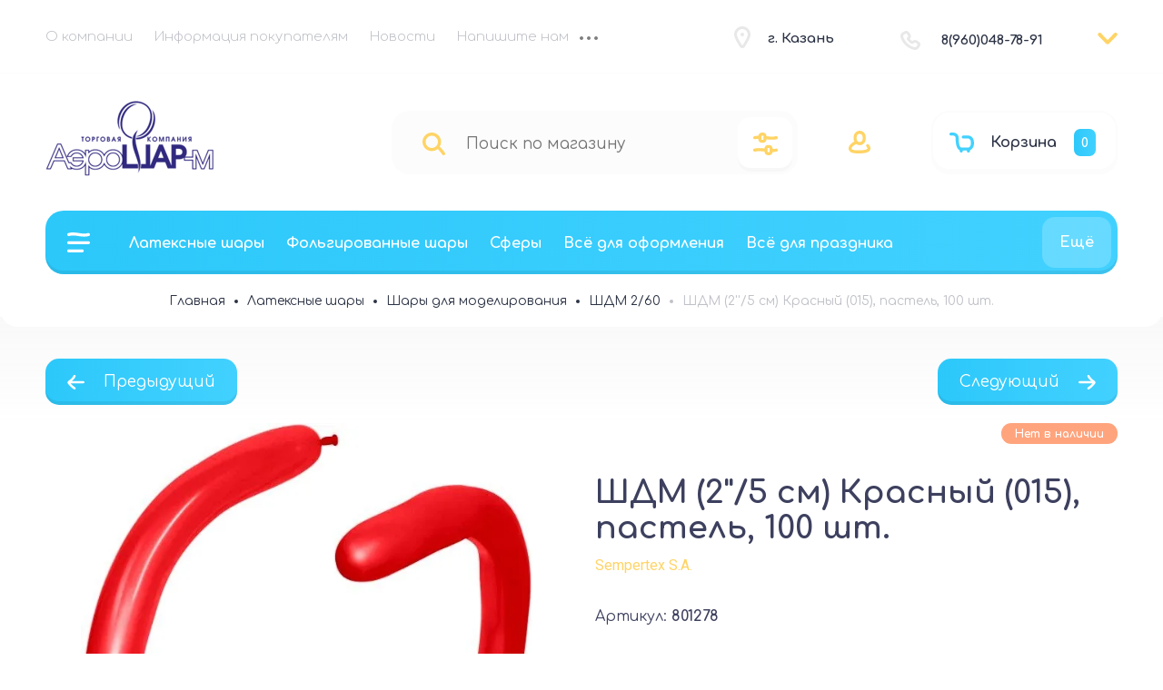

--- FILE ---
content_type: text/html; charset=utf-8
request_url: https://aerosharm.ru/shop/product/1285238507
body_size: 32740
content:

	<!doctype html>

<html lang="ru">
<head>
<meta charset="utf-8">
<meta name="robots" content="all">
<title>ШДМ (2''/5 см) Красный (015), пастель, 100 шт.</title>
<meta name="description" content="ШДМ (2''/5 см) Красный (015), пастель, 100 шт.">
<meta name="keywords" content="ШДМ (2''/5 см) Красный (015), пастель, 100 шт.">
<meta name="SKYPE_TOOLBAR" content="SKYPE_TOOLBAR_PARSER_COMPATIBLE">
<meta name="viewport" content="width=device-width, initial-scale=1.0, maximum-scale=1.0, user-scalable=no">
<meta name="format-detection" content="telephone=no">
<meta http-equiv="x-rim-auto-match" content="none">


	


<!-- jquery -->
<script src="/g/libs/jquery/1.10.2/jquery.min.js" charset="utf-8"></script>
<!-- jquery -->



	<style>
.site__wrapper{background-repeat:no-repeat;background-attachment:fixed;background-position:center;background-size:cover}.site__wrapper{min-height:100%;margin:auto;display:flex;flex-direction:column}.site-header{flex:none}.site-header_inner{display:block}@media (max-width:768px){.site-header_inner{flex-flow:column-reverse;display:flex}}@media (max-width:600px){.site-header_inner{padding-bottom:7px}}.site-header{position:relative}.header-top{padding:20px 50px 12px;position:relative;display:flex;flex-flow:wrap}@media (max-width:1024px){.header-top{padding:20px 30px 9px}}@media (max-width:768px){.header-top{padding:20px 30px 17px;display:none}}@media (max-width:600px){.header-top{padding:20px 20px 23px}}.header-top-left{flex:1 0 1%}@media (max-width:768px){.header-top-left{display:none}}.top_menu{margin:0;padding:0;list-style:none;font-size:0;position:relative;z-index:240}@media (max-width:1000px){.top_menu{display:block}}.top_menu.myHideLoad>li:nth-child(n+5){display:none!important}.top_menu>li{display:inline-block;vertical-align:top;position:relative}.top_menu>li>a{display:block;padding:12px;text-decoration:none;font-weight:300;transition:color .3s}.top_menu>li>a:hover{text-decoration:none}@media (max-width:1024px){.top_menu>li>ul{margin-top:9px}}.top_menu>li>ul:before{content:"";display:inline-block;width:0;height:0;position:absolute;top:-6px;left:15px}.top_menu>li ul{margin:18px 0 0;padding:25px 0;border-radius:20px;list-style:none;position:absolute;left:0;top:100%;width:240px;display:none;z-index:189}.top_menu>li ul ul:before{content:"";display:inline-block;width:0;height:0;position:absolute;top:15px;left:-6px}.top_menu>li ul li{display:block;position:relative}.top_menu>li ul li a{text-decoration:none;display:block;font-weight:300;padding:15px 40px}.top_menu>li ul li a:hover{text-decoration:none}.top_menu>li ul li ul{margin:0;margin-left:12px;left:100%;top:-5px}.top_menu>li ul li .right_level{left:auto!important;right:100%;margin-right:10px}.top_menu>li ul li .right_level:before{border-right:none;position:absolute;top:33px;left:auto;right:-6px}.top_menu>li:first-child a{padding-left:0}.top_menu li.row-menu-btn>a{padding:0;width:20px;height:48px;font-size:0;opacity:.5;text-decoration:none}.top_menu li.row-menu-btn ul.row-menu-container{left:-10px}@media (max-width:1024px){.top_menu li.row-menu-btn ul.row-menu-container{margin-top:9px}}.top_menu li.row-menu-btn ul.row-menu-container ul{left:100%}.header-top-right{display:flex;flex-flow:wrap}@media (max-width:768px){.header-top-right{display:none}}.top-address{display:flex;flex-flow:wrap;align-items:center;padding:11px 63px 15px 46px;position:relative;width:192px}@media (max-width:1024px){.top-address{display:none}}.top-address__icon{display:inline-block;width:18px;height:24px;position:absolute;left:9px;top:50%;margin-top:-15px}.top-address__icon svg{width:18px;height:24px;display:inline-block}.top-address__body{font-weight:700}.top-address__body a,.top-address__body span{cursor:pointer;color:inherit;text-decoration:none}.top-tel{display:flex;flex-flow:wrap;align-items:center;padding:12px 30px 12px 45px;position:relative;width:217px}.top-tel__icon{display:inline-block;width:22px;height:21px;position:absolute;left:0;top:50%;margin-top:-10px}.top-tel__icon svg{width:22px;height:21px;display:inline-block}.top-tel__body{font-weight:700}.top-tel__body a,.top-tel__body span{cursor:pointer;color:inherit;text-decoration:none}.arrow-contact{display:flex;align-items:center;position:relative}.arrow-contact a,.arrow-contact span{cursor:pointer;display:inline-block}.arrow-contact svg{width:22px;height:12.59px}@media (max-width:768px){.top-contact-modal__inner .footer-middle__social_title{text-align:left}}.arrow-contact_popup{position:absolute;border-radius:20px;padding:50px;right:0;top:50px;z-index:210;width:440px;opacity:0;visibility:hidden;transition:opacity .4s,visibility .4s}@media (max-width:1024px){.arrow-contact_popup{top:56px}}.arrow-contact_popup .close_btn{outline:0}.arrow-contact_popup .close_btn:focus{outline:0}.arrow-contact_popup .close_btn span{display:none}.arrow-contact_popup .close_btn svg{width:12px;height:12px;position:absolute;top:50%;margin-top:-6px;left:50%;margin-left:-6px}.arrow-contact_popup .footer-middle__social{width:100%;padding-top:0}.arrow-contact_popup__inner ._social ._social__list{justify-content:flex-start}@media (max-width:1023px){.arrow-contact_popup__inner ._social ._social__list{justify-content:flex-start}}.active .arrow-contact_popup{opacity:1;visibility:visible}.arrow-contact_popup__title{font-weight:700;margin-bottom:50px}.arrow-contact_popup_tel{padding-left:45px;position:relative;margin-bottom:36px}.arrow-contact_popup_tel__icon{display:inline-block;width:22px;height:21px;position:absolute;left:0;top:0}.arrow-contact_popup_tel__icon svg{width:22px;height:21px}.arrow-contact_popup_tel__body-text{margin-bottom:1px}.arrow-contact_popup_tel__body-text a{text-decoration:none;font-style:normal;font-weight:700;display:inline-block;padding:2px}.arrow-contact_popup__address{display:flex;flex-flow:wrap;align-items:flex-start;padding:0 15% 0 40px;position:relative;box-sizing:content-box;margin-bottom:40px}.arrow-contact_popup__address__icon{display:inline-block;width:18px;height:24px;position:absolute;left:0;top:0}@media (max-width:600px){.arrow-contact_popup__address__icon{margin-bottom:20px;text-align:center}}.arrow-contact_popup__address__icon svg{width:18px;height:24px;display:inline-block}.arrow-contact_popup__address__body{font-weight:400}@media (max-width:600px){.arrow-contact_popup__address__body{width:100%}}.arrow-contact_popup__address__body a{color:inherit;text-decoration:none}.arrow-contact_popup__inner ._social__item{margin-right:5px}.arrow-contact_popup__inner ._social__item a{position:relative;display:inline-block;height:100%;width:100%;border-radius:10px}.arrow-contact_popup__inner ._social__item a:after{content:"";display:block;position:absolute;top:0;bottom:0;border-radius:10px;right:0;left:0;z-index:100;height:100%;width:100%}@media (max-width:600px){.top-contact-modal{height:auto;top:0;margin-top:0;position:absolute;left:0}}@media (max-width:600px){.top-contact-modal ._social__item{width:38px;height:38px}}.header-middle{padding:25px 50px 27px;display:flex;flex-flow:row;align-items:center;justify-content:space-between}@media (max-width:1024px){.header-middle{padding:30px 30px 0;flex-direction:column}}@media (max-width:1023px){.header-middle{padding-bottom:1px}}@media (max-width:768px){.header-middle{padding-bottom:48px}}@media (max-width:600px){.header-middle{padding:20px 20px 110px;position:relative;border-bottom:none}}.header-title{max-width:400px;min-width:280px;padding:6px 20px 0 0}@media (max-width:1024px){.header-title{max-width:100%;min-width:100%;text-align:center;margin-bottom:30px;padding:0}}@media (max-width:768px){.header-title{order:1;margin-bottom:0}}@media (max-width:600px){.header-title{padding-right:0}}.header-title.logo_left{display:flex}.header-title.logo_left.logo_none{display:block}@media (max-width:1024px){.header-title.logo_left.logo_none{text-align:center}}@media (max-width:1024px){.header-title.logo_left{justify-content:center;text-align:left}}@media (max-width:639px){.header-title.logo_left{flex-direction:column;text-align:center}}.header-title.logo_left .header-title__logo{margin-right:20px;min-width:auto;height:100%;margin-top:auto;margin-bottom:auto;flex:none}@media (max-width:1024px){.header-title.logo_left .header-title__logo{margin-left:0}}@media (max-width:639px){.header-title.logo_left .header-title__logo{margin-left:auto;margin-right:auto}}.header-title.logo_left .header-logo-span{margin:0;height:auto}.header-title__name{font-weight:700;padding:10px 0 0 0}@media (max-width:1024px){.header-title__name{padding:0}}@media (max-width:600px){.header-title__name{padding-top:0}}.header-title__name a,.header-title__name span{color:inherit;text-decoration:none}.header-title__logo{max-width:420px;min-width:150px;position:relative}@media (max-width:1024px){.header-title__logo{margin:0 auto}}.header-title__logo .header-logo-span{margin:10px 10px 10px 0;display:block;height:100%}.header-title__logo .header-logo-link{margin:10px 10px 10px 0;display:block;height:100%}.header-title__logo img{max-height:100%;height:100%}.header-title__desc{font-weight:300;padding-top:10px}@media (max-width:1024px){.header-title__desc{padding-top:6px}}@media (max-width:600px){.header-title__desc{padding-top:5px}}.header-title__desc a,.header-title__desc span{cursor:pointer;color:inherit;text-decoration:none}.header-middle-group-original.clone{display:none}@media (max-width:1024px){.header-middle-group-original.clone{display:flex;width:100%;justify-content:space-between}}@media (max-width:600px){.header-middle-group-original.clone{width:100%}.header-middle-group-original.clone>*{margin-left:auto;margin-right:auto}.header-middle-group-original.clone>:last-child{margin:0}}.header-middle-group-original{display:flex}@media (max-width:1024px){.header-middle-group-original{display:flex;width:100%;justify-content:space-between}}@media (max-width:768px){.header-middle-group-original{margin-bottom:36px}}.top-search{width:574px;min-width:auto;margin-right:46px}.top-search.hideLoadSearch{width:450px}@media (max-width:960px){.top-search.hideLoadSearch{width:390px}}@media (max-width:600px){.top-search.hideLoadSearch{width:300px}}.top-search.hideLoadSearch .top-search_form-block{height:70px}@media (max-width:960px){.top-search.hideLoadSearch .top-search_form-block{height:21px}}@media (max-width:600px){.top-search.hideLoadSearch .top-search_form-block{width:100%}}@media (max-width:1300px){.top-search{width:auto}}@media (max-width:1024px){.top-search{max-width:100%;width:100%;margin-right:43px}}@media (max-width:1023px){.top-search{margin-right:20px}}@media (max-width:768px){.top-search{margin-right:20px}}@media (max-width:600px){.top-search{margin-right:0;position:absolute;bottom:18px;left:20px;right:20px;width:auto}}.top-search.clone{display:none}@media (max-width:600px){.top-search.clone{display:block;margin-right:0;width:100%}}.top-search.clone .top-search_inner{width:100%}@media (max-width:600px){.top-search-extended{position:fixed;top:0;left:0;width:100%;right:0;bottom:0;overflow-y:scroll;max-width:100%;padding:30px 30px 30px;margin:0;border-radius:0;margin:0}}.top-search_form-block{max-width:100%;border-radius:20px;padding:25px 58px 22px 25px;position:relative}@media (max-width:1024px){.top-search_form-block{padding:25px 58px 22px 14px}}@media (max-width:768px){.top-search_form-block{padding:20px 68px 20px 20px;width:auto;box-sizing:content-box}}@media (max-width:600px){.top-search_form-block{box-sizing:content-box}}@media (max-width:400px){.top-search_form-block{padding:20px 50px 20px 11px}}.search-site__search{position:relative;width:100%}.search-site__search_input_ss{margin:0 63px 0 47px;padding:2px 10px 2px 10px;border:none;width:calc(100% - 100px);font-weight:400}@media (max-width:1024px){.search-site__search_input_ss{margin:0 28px 0 38px;width:calc(100% - 37px)}}@media (max-width:1023px){.search-site__search_input_ss{width:calc(100% - 50px)}}@media (max-width:400px){.search-site__search_input_ss{width:calc(100% - 47px);margin:0 18px 0 37px;padding:0 0 0 6px}}.search-site__search_input_ss:focus{outline:0}.search-site__search_btn_ss{position:absolute;left:0;top:50%;margin-top:-13px;font-size:0;border:none;display:inline-block;width:43px;height:25px}.search-site__search_btn_ss svg{display:inline-block;width:25px;height:25px}@media (max-width:768px){.search-site__search_btn_ss svg{width:20px;height:20px}}.top-search-extended-btn{position:absolute;top:7px;right:6px;width:60px;height:60px;border-radius:14px;display:flex;justify-content:center;align-items:center;cursor:pointer}@media (max-width:1024px){.top-search-extended-btn{height:57px}}@media (max-width:768px){.top-search-extended-btn{width:46.67px;height:50px}}@media (max-width:600px){.top-search-extended-btn{width:44.67px}}.top-search-extended-btn a{width:100%;height:100%;display:inline-block;text-decoration:none;display:flex;justify-content:center;align-items:center}.top-search-extended-btn svg{display:inline-block;width:27px;height:25px}@media (max-width:768px){.top-search-extended-btn svg{width:22px;height:20px}}.top-login-btn{display:flex;align-items:center}@media (max-width:1024px){.top-login-btn{margin-right:20px}}@media (max-width:1023px){.top-login-btn{margin-right:0}}@media (max-width:768px){.top-login-btn{padding:5px 0;margin-right:14px}}.top-login-btn span{color:inherit;display:inline-block;cursor:pointer;padding:14px 4px 10px 10px}@media (max-width:600px){.top-login-btn span{padding-top:9px}}.top-login-btn svg{width:24px;height:25px}@media (max-width:768px){.top-login-btn svg{width:20px;height:20.83px}}#shop2-cart-preview{width:0;height:0;opacity:0;visibility:hidden;font-size:0}.top-basket{position:relative;max-width:208px;max-height:70px;display:flex;flex-flow:row;align-items:center;margin-left:63px;padding:0 22px 0 18px;box-sizing:border-box;border-radius:20px;pointer-events:all;cursor:pointer}@media (max-width:1024px){.top-basket{margin-left:30px}}@media (max-width:768px){.top-basket{margin-left:11px;max-width:102px;max-height:60px;border-radius:20px}}@media (max-width:600px){.top-basket{border-radius:10px;padding:0 11px 0 15px}}.top-basket.pointer_events_none{pointer-events:none;cursor:normal}.top-basket.no_events{pointer-events:none}.top-basket a{text-decoration:none;color:inherit;width:100%;height:100%;display:flex;flex-flow:row;align-items:center}.top-basket__icon{width:27px;height:22px}@media (max-width:1024px){.top-basket__icon{margin-right:19px}}@media (max-width:600px){.top-basket__icon{margin-right:10px}}.top-basket__icon svg{width:27px;height:22px}@media (max-width:768px){.top-basket__icon svg{width:22px;height:17.93px}}.top-basket__text{font-weight:700;padding:0 19px 0 18px}@media (max-width:1024px){.top-basket__text{display:none}}.top-basket__num{position:relative;padding:8px 8px 6px 8px;display:inline-block;border-radius:7px;font-weight:700}@media (max-width:768px){.top-basket__num{padding:6px 8px 5px}}.top-basket__num:before{content:"";display:inline-block;position:absolute;top:50%;margin-top:-8px;left:-5px;width:0;height:0}.header-under{padding:0 50px 2px;display:flex;width:100%;align-items:flex-start}@media (max-width:1024px){.header-under{padding:0 30px}}@media (max-width:600px){.header-under{padding:20px;display:none}}.top-cat-block{border-radius:20px;padding:12px 0 12px 12px;display:flex;align-items:flex-start;position:relative;width:100%}@media (max-width:1024px){.top-cat-block{display:none}}.top-burger{padding:12px 0 12px 12px;display:flex;justify-content:center;align-items:flex-start;margin-right:31px;position:relative;z-index:140}@media (max-width:600px){.top-burger{height:100%}}.top-burger .burger-btn{width:100%;height:100%;text-decoration:none}@media (max-width:600px){.top-burger .burger-btn{display:flex;align-items:center}}.top-burger .burger-btn:hover{text-decoration:none}.top-burger span{width:25px;height:22px;display:inline-block}.top-burger svg{width:25px;height:22px}.top-burger.w_medium-top-cat{border-radius:20px;padding:0;align-items:flex-start;position:relative;display:none}@media (max-width:1024px){.top-burger.w_medium-top-cat{display:inline-block;width:auto;margin-right:28px}.top-burger.w_medium-top-cat svg{margin-right:30px}.top-burger.w_medium-top-cat .burger-btn{padding:24px 44px 24px 24px;display:flex}.top-burger.w_medium-top-cat .top-cat-text{width:auto;height:auto}}@media (max-width:1024px) and (max-width:768px){.top-burger.w_medium-top-cat svg{margin-right:0;width:20px;height:17.6px}}@media (max-width:1024px) and (max-width:768px){.top-burger.w_medium-top-cat .burger-btn{padding:21px 20px}}@media (max-width:1024px) and (max-width:600px){.top-burger.w_medium-top-cat .burger-btn{padding:16px 15px}}@media (max-width:768px){.top-burger.w_medium-top-cat{margin-right:18px}}@media (max-width:600px){.top-burger.w_medium-top-cat{border-radius:10px;margin-right:27px}}.top-burger.w_medium-top-cat .top-cat-text{font-weight:700}@media (max-width:768px){.top-burger.w_medium-top-cat .top-cat-text{display:none}}.top-tel.w_medium-top-tel{display:none;align-items:center;position:static;width:auto}@media (max-width:768px){.top-tel.w_medium-top-tel{display:flex;margin-right:10px;padding:0}}@media (max-width:600px){.top-tel.w_medium-top-tel{margin-right:12px}}.top-tel.w_medium-top-tel a,.top-tel.w_medium-top-tel span{color:inherit;display:inline-block;padding:10px}@media (max-width:600px){.top-tel.w_medium-top-tel a,.top-tel.w_medium-top-tel span{padding:9px 10px 10px}}.top-tel.w_medium-top-tel .top-tel__icon{position:static}.top-tel.w_medium-top-tel svg{width:22px;height:21px}@media (max-width:768px){.top-tel.w_medium-top-tel svg{width:22px;height:22.83px}}.under-cat{width:100%;position:relative;z-index:140}.top-cat-block__cover{display:none;position:fixed;top:0;left:0;right:0;bottom:0;z-index:120;opacity:.4}.under-cat__top{margin:0;padding:0;list-style:none;font-size:0}@media (max-width:1000px){.under-cat__top{display:block}}.under-cat__top .parent-item{display:none}@media (max-width:1024px){.under-cat__top .parent-item{display:block}}.under-cat__top.myHideLoad>li:nth-child(n+4){display:none!important}.under-cat__top>li{display:inline-block;vertical-align:top;position:relative}.under-cat__top>li>a{display:block;padding:12px;text-decoration:none;font-style:normal;font-weight:700;transition:color .3s}.under-cat__top>li>a:hover{text-decoration:none}.under-cat__top>li>ul{margin-top:30px;width:320px;padding-top:34px;border-radius:20px}.under-cat__top>li>ul:before{content:"";display:inline-block;width:0;height:0;position:absolute;top:-6px;left:33px}.under-cat__top>li ul{width:320px;border-radius:20px;margin:47px 0 0;padding:25px 0;list-style:none;position:absolute;left:0;top:100%;display:none;z-index:180}.under-cat__top>li ul:after{content:"";display:block;width:100%;height:50px;left:0;top:-46px;position:absolute}.under-cat__top>li ul a{font-weight:700;text-decoration:none;display:block;font-weight:300;padding:15px 40px}.under-cat__top>li ul a:hover{text-decoration:none}.under-cat__top>li ul ul:before{content:"";display:inline-block;width:0;height:0;position:absolute;top:19px;left:-6px}.under-cat__top>li ul li{display:block;position:relative;margin-bottom:0}.under-cat__top>li ul li ul{margin:0;margin-left:12px;left:100%;top:-5px}.under-cat__top>li ul li .right_level{left:auto!important;right:100%;margin-right:10px}.under-cat__top>li ul li .right_level:before{border-right:none;position:absolute;top:17px;left:auto;right:-6px}.under-cat__top>li ul li:last-child{margin-bottom:10px}.under-cat__top li.row-menu-btn{position:absolute;right:7px;top:-5px}.under-cat__top li.row-menu-btn>a{padding:0;width:20px;height:48px;}.under-cat__top li.row-menu-btn a{width:auto;height:auto;display:inline-block;padding:19px;font-weight:700;opacity:1;border-radius:14px;transition:background .4s}.under-cat__top li.row-menu-btn ul.row-menu-container{left:auto;right:-7px;margin-top:38px;border-radius:14px;width:327px;padding:30px 0 15px;box-sizing:border-box}.under-cat__top li.row-menu-btn ul.row-menu-container ul{border-radius:14px;width:327px;padding:30px 0 25px;box-sizing:border-box;left:100%;top:-15px}.under-cat__top li.row-menu-btn ul.row-menu-container li{margin-bottom:0}.under-cat__top li.row-menu-btn ul.row-menu-container a{padding:15px 40px;width:100%;font-weight:700;opacity:.7}.under-cat__top li.row-menu-btn ul.row-menu-container a:hover{text-decoration:none;opacity:1}.under-cat__top li.row-menu-btn ul.row-menu-container:before{left:auto;right:33px}.main-products__title,.main-text__title{font-style:normal;font-weight:700;text-align:center;padding-bottom:31px;margin-bottom:50px;position:relative}.main-products__title:before,.main-text__title:before{content:"";display:inline-block;width:43px;height:15px;position:absolute;bottom:0;left:50%;margin-left:-21px}.site-container{flex:1 0 auto;position:relative;margin:0 auto;max-width:1498px;width:1498px}@media (max-width:1500px){.site-container{width:100%;max-width:100%;margin:0}}.site-main{position:relative;z-index:99}.site-main__inner{margin-bottom:40px}.action-product{display:none}.action__inner{padding:30px 50px 0;display:flex;width:100%}@media (max-width:1024px){.action__inner{padding:30px 30px 0}}@media (max-width:1023px){.action__inner{padding:30px 30px;flex-direction:column}}@media (max-width:745px){.action__inner{padding:0}}@media (max-width:1023px){.slider-top.not_my_single .slider-top__list_item{max-height:484px}}@media (max-width:767px){.slider-top.not_my_single .slider-top__list_item{max-height:auto}}.slider-top.not_my_single .slider-top__list_item__image{height:100%}@media (max-width:1023px){.slider-top.not_my_single .slider-top__list_item__image{height:auto}}@media (max-width:1023px){.slider-top.not_my_single .slider-top__list_item__image img{position:absolute;top:0;left:0;right:0;bottom:0}}.slider-top{position:relative;flex:1 0 calc(100% - 357px);overflow:hidden}@media (max-width:1023px){.slider-top{flex:auto;width:100%;margin-bottom:30px;overflow:inherit}}@media (max-width:768px){.slider-top{margin-bottom:26px}}@media (max-width:745px){.slider-top{margin-bottom:20px;border-radius:15px}}@media (max-width:745px){.slider-top:after{content:"";position:absolute;height:120px;width:100%;bottom:-50px}}.slider-top.loadTopSlider{max-height:540px}.slider-top__list{list-style:none;padding:0;margin:0}@media (max-width:750px){.slider-top__list{position:relative;z-index:100;border-radius:0 0 15px 15px}}.slider-top__list_item{position:relative;overflow:hidden;border-radius:19px}@media (max-width:1023px){.slider-top__list_item{max-height:auto}}@media (max-width:745px){.slider-top__list_item{border-radius:0;max-height:auto}}.slider-top__list_item__image{position:absolute;top:0;left:0;right:0;bottom:0;background-size:cover;background-position:50% 50%;background-repeat:no-repeat;border-radius:10px;display:block;position:relative}@media (max-width:700px){.slider-top__list_item__image{height:auto}}@media (max-width:1023px){.slider-top__list_item__image:before{content:"";position:relative;z-index:-1;padding-top:70%;display:block}}@media (max-width:768px){.slider-top__list_item__image:before{padding-top:61%}}@media (max-width:700px){.slider-top__list_item__image:before{padding-top:60%}}@media (max-width:600px){.slider-top__list_item__image:before{padding-top:71%}}.slider-top__list_item__image img{max-width:none;width:100%;height:100%;-o-object-fit:cover;object-fit:cover;-o-object-position:50% 50%;object-position:50% 50%}@media (max-width:1200px){.slider-top__list_item__image img{width:110%}}@media (max-width:1129px){.slider-top__list_item__image img{width:115%}}@media (max-width:1112px){.slider-top__list_item__image img{width:112%}}@media (max-width:1079px){.slider-top__list_item__image img{width:118%}}@media (max-width:1023px){.slider-top__list_item__image img{width:100%;position:absolute;top:0;left:0;right:0;bottom:0}}@media (max-width:600px){.slider-top__list_item__image img{-o-object-position:right;object-position:right}}.slider-top__list-inner{position:absolute;z-index:100;top:91px;left:70px;width:425px}.slider-top__list-inner.myHideLoad .slider-top__list_item__body:not(:first-child){display:none}@media (max-width:600px){.slider-top__list-inner{width:100%;position:relative;left:auto;top:auto}}.slider-top__list_item__body{width:425px;padding:50px 50px 42px;box-sizing:border-box;border-radius:20px}@media (max-width:1280px){.slider-top__list_item__body{padding:40px;width:331px}}@media (max-width:1023px){.slider-top__list_item__body{left:50px}}@media (max-width:745px){.slider-top__list_item__body{transform:translateY(0);position:relative;left:auto;bottom:auto;width:100%;top:0;text-align:center;padding-bottom:30px}}@media (max-width:600px){.slider-top__list_item__body{padding-top:32px;padding-bottom:32px}}.slider-top__list_item__body_date{font-weight:400;margin-bottom:19px}@media (max-width:600px){.slider-top__list_item__body_date{margin-bottom:17px}}.slider-top__list_item__body_title{font-weight:700;margin-bottom:39px}@media (max-width:1280px){.slider-top__list_item__body_title{margin-bottom:28px}}.slider-top__control{font-size:0;width:100%;height:68px;top:50%;position:absolute;margin-top:-34px;overflow:hidden;z-index:102;pointer-events:none}@media (max-width:700px){.slider-top__control{top:38%}}@media (max-width:600px){.slider-top__control{top:35%}}@media (max-width:500px){.slider-top__control{top:30%}}@media (max-width:400px){.slider-top__control{top:23%}}.slider-top__control span{visibility:hidden}.slider-top__control svg{width:22.14px;height:19px;display:inline-block}@media (max-width:600px){.slider-top__control svg{width:15px;height:12.87px}}.slider-top__control [class^=top__control_]{position:absolute;width:68px;height:68px;top:0;border-radius:50%;display:flex;align-items:center;box-sizing:border-box;justify-content:center;cursor:pointer;pointer-events:all}.slider-top__control .top__control_next{right:-34px}.slider-top__control .top__control_next svg{margin-right:26px}@media (max-width:600px){.slider-top__control .top__control_next svg{margin-right:33px}}.slider-top__control .top__control_prev{left:-34px}.slider-top__control .top__control_prev svg{margin-left:26px}@media (max-width:600px){.slider-top__control .top__control_prev svg{margin-left:33px}}.top__control_next{font-size:0}.top__control_prev{font-size:0}.main-page-tit{font-weight:700;text-align:center;position:relative;z-index:10}.main-page-tit>*{font-size:inherit;line-height:inherit;padding:0;margin:0}.main-page-tit svg{width:43px;height:15px;position:absolute;left:50%;margin-left:-21px;bottom:-31px}
	</style>



<script src="/g/libs/waslide/js/animit.js" charset="utf-8"></script>
<script src="/g/libs/waslide/js/waslide.js" charset="utf-8"></script>

<!-- common js -->
	<link rel="stylesheet" href="/g/css/styles_articles_tpl.css">
<link rel='stylesheet' type='text/css' href='/shared/highslide-4.1.13/highslide.min.css'/>
<script type='text/javascript' src='/shared/highslide-4.1.13/highslide-full.packed.js'></script>
<script type='text/javascript'>
hs.graphicsDir = '/shared/highslide-4.1.13/graphics/';
hs.outlineType = null;
hs.showCredits = false;
hs.lang={cssDirection:'ltr',loadingText:'Загрузка...',loadingTitle:'Кликните чтобы отменить',focusTitle:'Нажмите чтобы перенести вперёд',fullExpandTitle:'Увеличить',fullExpandText:'Полноэкранный',previousText:'Предыдущий',previousTitle:'Назад (стрелка влево)',nextText:'Далее',nextTitle:'Далее (стрелка вправо)',moveTitle:'Передвинуть',moveText:'Передвинуть',closeText:'Закрыть',closeTitle:'Закрыть (Esc)',resizeTitle:'Восстановить размер',playText:'Слайд-шоу',playTitle:'Слайд-шоу (пробел)',pauseText:'Пауза',pauseTitle:'Приостановить слайд-шоу (пробел)',number:'Изображение %1/%2',restoreTitle:'Нажмите чтобы посмотреть картинку, используйте мышь для перетаскивания. Используйте клавиши вперёд и назад'};</script>

            <!-- 46b9544ffa2e5e73c3c971fe2ede35a5 -->
            <script src='/shared/s3/js/lang/ru.js'></script>
            <script src='/shared/s3/js/common.min.js'></script>
        <link rel='stylesheet' type='text/css' href='/shared/s3/css/calendar.css' /><link rel="icon" href="/favicon.ico" type="image/x-icon">

<!--s3_require-->
<link rel="stylesheet" href="/g/basestyle/1.0.1/user/user.css" type="text/css"/>
<link rel="stylesheet" href="/g/basestyle/1.0.1/user/user.blue.css" type="text/css"/>
<script type="text/javascript" src="/g/basestyle/1.0.1/user/user.js" async></script>
<!--/s3_require-->
<!-- common js -->

<!-- shop init -->
			
		
		
		
			<link rel="stylesheet" type="text/css" href="/g/shop2v2/default/css/theme.less.css">		
			<script type="text/javascript" src="/g/printme.js"></script>
		<script type="text/javascript" src="/g/shop2v2/default/js/tpl.js"></script>
		<script type="text/javascript" src="/g/shop2v2/default/js/baron.min.js"></script>
		
			<script type="text/javascript" src="/g/shop2v2/default/js/shop2.2.js"></script>
		
	<script type="text/javascript">shop2.init({"productRefs": {"1038194307":{"cml_tipnomenklatury_227884271":{"\u0422\u043e\u0432\u0430\u0440":["1285238507"]},"cml_status_tovara_4072098384":{"\u041d\u0435\u043b\u0438\u043a\u0432\u0438\u0434":["1285238507"]},"cml_vidnomenklatury_3494576303":{"\u0422\u043e\u0432\u0430\u0440":["1285238507"]},"cml_kod_1378315570":{"00000000310":["1285238507"]},"cml_polnoe_naimenovanie_2898163137":{"\u0428\u0414\u041c (2''\/5 \u0441\u043c) \u041a\u0440\u0430\u0441\u043d\u044b\u0439 (015), \u043f\u0430\u0441\u0442\u0435\u043b\u044c, 100 \u0448\u0442.":["1285238507"]}}},"apiHash": {"getPromoProducts":"fe7915c1cadbd14f6e4e947cbd3eda0b","getSearchMatches":"f9641e2818054c0c99b135b584b1659e","getFolderCustomFields":"dc395655db51b5dd74a558a79e7dfcef","getProductListItem":"131ed795a57b5471b4c74a55bfed86d0","cartAddItem":"8e207cdaa46055f35b72d46942a8b122","cartRemoveItem":"05f9c90dfbc3c741382fd61354e564f1","cartUpdate":"a672b5464ce3ed0e217e786e71d9431d","cartRemoveCoupon":"e88e409c7d0a62eb866badb667dcdebb","cartAddCoupon":"9030cf667494157623e33e88c602701a","deliveryCalc":"daf5ac8e5b3dbaa1e98ec0ce9e0bc4c5","printOrder":"92071e61df5b3220dcb9e0da7c833b74","cancelOrder":"e56cd20303973e02fb2d7a2d5b91efe2","cancelOrderNotify":"da81f7551adbc488ba6f0d24c7c095de","repeatOrder":"95fcf30e4ddce3406b48b42b35509b8d","paymentMethods":"0c99e628ea911355da4770c9d17ae772","compare":"cf3dcfa868ebc9025435182a3d5e8c8e"},"hash": null,"verId": 573633,"mode": "product","step": "","uri": "/shop","IMAGES_DIR": "/d/","my": {"gr_selected_theme":1,"gr_cart_show_options_text":"\u0412\u0441\u0435 \u043f\u0430\u0440\u0430\u043c\u0435\u0442\u0440\u044b","gr_rating_block_title":true,"show_sections":true,"gr_product_quick_view":true,"gr_coupon_remodal":true,"gr_card_vertical_slider":true,"buy_alias":"\u0412 \u043a\u043e\u0440\u0437\u0438\u043d\u0443","buy_mod":true,"buy_kind":true,"on_shop2_btn":true,"show_flags_filter":false,"lazy_load_subpages":true,"gr_lazy_load":true,"gr_pagelist_lazy_load":true,"gr_search_range_slider":true,"gr_filter_range_slider":true,"gr_filter_remodal":true,"gr_filter_remodal_btn":"\u0424\u0438\u043b\u044c\u0442\u0440","gr_show_filter_color_btn":true,"gr_show_slider_autoplay":true,"gr_enable_images_settings":true,"gr_vendor_in_thumbs":true,"gr_show_one_click_in_thumbs":true,"gr_product_list_titles":true,"gr_pagelist_only_icons":false,"gr_kinds_slider":true,"gr_show_collcetions_amount":true,"gr_search_shop_placeholder":"\u041d\u0430\u0439\u0442\u0438 \u0432 \u043c\u0430\u0433\u0430\u0437\u0438\u043d\u0435","gr_cart_titles":true,"gr_hide_no_amount_rating":true,"gr_cart_auth_remodal":true,"gr_filter_sorting_title":"\u0421\u043e\u0440\u0442\u0438\u0440\u043e\u0432\u043a\u0430:","gr_by_price_desc":"\u0441\u0430\u043c\u044b\u0435 \u0434\u043e\u0440\u043e\u0433\u0438\u0435","gr_by_price_asc":"\u0441\u0430\u043c\u044b\u0435 \u0434\u0435\u0448\u0435\u0432\u044b\u0435","gr_by_name_asc":"\u043d\u0430\u0437\u0432\u0430\u043d\u0438\u0435 \u043e\u0442 \u0410","gr_by_name_desc":"\u043d\u0430\u0437\u0432\u0430\u043d\u0438\u0435 \u043e\u0442 \u042f","gr_filter_default_sorting":"\u043f\u043e \u0443\u043c\u043e\u043b\u0447\u0430\u043d\u0438\u044e","gr_filter_default_sorting_item":"\u043f\u043e \u0443\u043c\u043e\u043b\u0447\u0430\u043d\u0438\u044e","gr_login_placeholered":true,"gr_hide_list_params":true,"gr_old_price_title":"\u0421\u0442\u0430\u0440\u0430\u044f \u0446\u0435\u043d\u0430:","gr_amount_title":"\u041a\u043e\u043b-\u0432\u043e:","gr_product_options_btn":"\u0412\u0441\u0435 \u043f\u0430\u0440\u0430\u043c\u0435\u0442\u0440\u044b","gr_filter_reset_text":"\u0421\u0431\u0440\u043e\u0441\u0438\u0442\u044c","gr_product_one_click":"\u0411\u044b\u0441\u0442\u0440\u044b\u0439 \u0437\u0430\u043a\u0430\u0437","gr_pluso_title":"\u041f\u043e\u0434\u0435\u043b\u0438\u0442\u044c\u0441\u044f:","gr_product_mode_h1":true,"gr_cart_preview_version":"2.2.120.6","gr_product_list_thumbs":"global:shop2.2.120-6-product-list-thumbs.tpl","gr_main_blocks_version":"global:shop2.2.120-6-main-blocks.tpl","gr_collections_item":"global:shop2.2.120-6-product-item-collections.tpl","gr_cart_page_version":"global:shop2.2.120-6-cart.tpl","gr_product_page_version":"global:shop2.2.120-6-product.tpl","thumb_control_numb":true},"shop2_cart_order_payments": 1,"cf_margin_price_enabled": 0,"maps_yandex_key":"","maps_google_key":""});</script>
<style type="text/css">.product-item-thumb {width: 450px;}.product-item-thumb .product-image, .product-item-simple .product-image {height: 190px;width: 450px;}.product-item-thumb .product-amount .amount-title {width: 354px;}.product-item-thumb .product-price {width: 400px;}.shop2-product .product-side-l {width: 200px;}.shop2-product .product-image {height: 190px;width: 200px;}.shop2-product .product-thumbnails li {width: 56px;height: 56px;}</style>
<!-- shop init -->

<link rel="stylesheet" href="/g/libs/jquery-popover/0.0.4/jquery.popover.css">
<script src="/g/libs/jquery-popover/0.0.4/jquery.popover.js"></script>
<script src="/g/templates/shop2/widgets/js/timer.js"></script>


<!-- link rel="stylesheet" href="/g/libs/jquery-lightslider/1.1.6/css/lightslider.min.css" -->
<link rel="stylesheet" href="/g/libs/jquery-popover/0.0.4/jquery.popover.css">





	
		    <link rel="stylesheet" href="/g/templates/shop2/2.120.2/2.2.120-6/themes/theme10/colors.css">
	
	<link rel="stylesheet" href="/g/templates/shop2/2.120.2/2.2.120-6/css/theme.scss.css">


<link rel="stylesheet" href="/g/libs/waslide/css/waslide.css">
<!-- theme styles -->



	
		<style>
			body .quick-view-trigger {display: none!important;}
		</style>
	


	
	<link rel="stylesheet" href="/g/templates/shop2/2.120.2/2.2.120-6/css/global_styles.css">





</head>
<link rel="stylesheet" href="/t/v254/images/css/global_styles.css">
<link rel="stylesheet" href="/t/v254/images/designblock.scss.css">
<body class="site">
	
	
	<svg width="0" height="0" class="hidden" style="display: none;">
	<svg width="0" height="0" class="hidden">
	  <symbol viewBox="0 0 21 21" xmlns="http://www.w3.org/2000/svg" id="product_quick_view-svg">
	    <path fill-rule="evenodd" clip-rule="evenodd" d="M13 1a1 1 0 0 1 1-1h6a1 1 0 0 1 1 1v6a1 1 0 1 1-2 0V3.414l-5.293 5.293a1 1 0 1 1-1.414-1.414L17.586 2H14a1 1 0 0 1-1-1zM8 20a1 1 0 0 1-1 1H1a1 1 0 0 1-1-1v-6a1 1 0 1 1 2 0v3.586l5.293-5.293a1 1 0 0 1 1.414 1.414L3.414 19H7a1 1 0 0 1 1 1z"></path>
	  </symbol>
	</svg>
	<svg width="0" height="0" class="hidden">
	  <symbol viewBox="0 0 60 61" xmlns="http://www.w3.org/2000/svg" id="star">
	    <path d="M28.535 1.577a2 2 0 0 1 2.93 0l2.94 3.165a2 2 0 0 0 2.25.478l3.974-1.695a2 2 0 0 1 2.677 1.192l1.399 4.087a2 2 0 0 0 1.86 1.352l4.32.067a2 2 0 0 1 1.961 2.178l-.384 4.303a2 2 0 0 0 1.15 1.992l3.918 1.818a2 2 0 0 1 .906 2.787l-2.102 3.775a2 2 0 0 0 .241 2.287l2.84 3.255a2 2 0 0 1-.306 2.915l-3.455 2.593a2 2 0 0 0-.71 2.188l1.27 4.129a2 2 0 0 1-1.465 2.537l-4.211.965a2 2 0 0 0-1.54 1.709l-.518 4.288a2 2 0 0 1-2.371 1.723l-4.239-.832a2 2 0 0 0-2.101.936l-2.218 3.706a2 2 0 0 1-2.867.61L31.15 57.6a2 2 0 0 0-2.3 0l-3.534 2.485a2 2 0 0 1-2.867-.61l-2.218-3.706a2 2 0 0 0-2.101-.936l-4.239.832a2 2 0 0 1-2.37-1.722l-.52-4.29a2 2 0 0 0-1.539-1.709l-4.21-.964a2 2 0 0 1-1.466-2.537l1.27-4.13a2 2 0 0 0-.71-2.187L.891 35.533a2 2 0 0 1-.306-2.915l2.84-3.255a2 2 0 0 0 .24-2.287l-2.1-3.775a2 2 0 0 1 .905-2.787l3.918-1.818a2 2 0 0 0 1.15-1.992L7.154 12.4a2 2 0 0 1 1.96-2.178l4.32-.067a2 2 0 0 0 1.861-1.352l1.4-4.087a2 2 0 0 1 2.676-1.192l3.973 1.695a2 2 0 0 0 2.25-.478l2.94-3.165z"></path>
	  </symbol>
	</svg>
  <symbol viewBox="0 0 22 21" xmlns="http://www.w3.org/2000/svg" id="phone-top-icon">
    <path fill-rule="evenodd" clip-rule="evenodd" d="M6.709 3.043a.516.516 0 0 0-.64-.117L4.153 3.974c-.919.504-1.305 1.394-1.095 2.14C4.7 11.933 9.502 16.517 15.597 18.08c.781.2 1.715-.167 2.242-1.044l1.096-1.822a.463.463 0 0 0-.125-.612l-1.822-1.37a1.553 1.553 0 0 0-1.97.095l-.315.29a2.563 2.563 0 0 1-3.3.13c-.967-.764-2.936-2.375-3.954-3.692-.789-1.02-.437-2.258.301-2.94l.35-.323a1.384 1.384 0 0 0 .132-1.919l-1.523-1.83zM4.576.443c1.5-.822 3.405-.473 4.48.82l1.524 1.83c1.425 1.711 1.273 4.167-.341 5.706.74.81 1.862 1.766 2.713 2.452 1.619-1.477 4.131-1.593 5.893-.268l1.822 1.37c1.362 1.026 1.732 2.85.868 4.286L20.44 18.46c-1.077 1.79-3.292 2.982-5.622 2.384C7.69 19.014 2.08 13.661.163 6.858c-.626-2.224.622-4.339 2.498-5.366L4.576.443z"></path>
  </symbol>
  <symbol viewBox="0 0 19 20" xmlns="http://www.w3.org/2000/svg" id="cart_delete_icon">
    <path fill-rule="evenodd" clip-rule="evenodd" d="M9.5 0A1.5 1.5 0 0 1 11 1.5V2h6.5a1.5 1.5 0 0 1 0 3H17v10.5a4.5 4.5 0 0 1-4.5 4.5h-6A4.5 4.5 0 0 1 2 15.5V5h-.5a1.5 1.5 0 1 1 0-3H8v-.5A1.5 1.5 0 0 1 9.5 0zM5 5v10.5A1.5 1.5 0 0 0 6.5 17h6a1.5 1.5 0 0 0 1.5-1.5V5H5z"></path>
  </symbol>
  <symbol viewBox="0 0 12 7" xmlns="http://www.w3.org/2000/svg" id="arrow-drop-down">
    <path fill-rule="evenodd" clip-rule="evenodd" d="M1.234.647a1.5 1.5 0 0 0 0 2.12l3.293 3.294a2.5 2.5 0 0 0 3.536 0l3.293-3.293A1.5 1.5 0 1 0 9.234.647L6.295 3.586 3.355.646a1.5 1.5 0 0 0-2.12 0z"></path>
  </symbol>
  <symbol viewBox="0 0 8 11" xmlns="http://www.w3.org/2000/svg" id="plus_icon_btn">
    <path fill-rule="evenodd" clip-rule="evenodd" d="M.94.44a1.5 1.5 0 0 1 2.12 0l3.294 3.292a2.5 2.5 0 0 1 0 3.536L3.06 10.56A1.5 1.5 0 0 1 .939 8.439L3.88 5.5.939 2.56a1.5 1.5 0 0 1 0-2.12z"></path>
  </symbol>
  <symbol viewBox="0 0 12 12" xmlns="http://www.w3.org/2000/svg" id="product_list_price">
    <path fill-rule="evenodd" clip-rule="evenodd" d="M0 1a1 1 0 0 1 1-1h10a1 1 0 1 1 0 2H1a1 1 0 0 1-1-1zm0 5a1 1 0 0 1 1-1h10a1 1 0 1 1 0 2H1a1 1 0 0 1-1-1zm0 5a1 1 0 0 1 1-1h10a1 1 0 1 1 0 2H1a1 1 0 0 1-1-1z"></path>
  </symbol>
  <symbol viewBox="0 0 12 12" xmlns="http://www.w3.org/2000/svg" id="product_list_simple">
    <path fill-rule="evenodd" clip-rule="evenodd" d="M0 2a2 2 0 0 1 2-2h8a2 2 0 1 1 0 4H2a2 2 0 0 1-2-2zm0 8a2 2 0 0 1 2-2h8a2 2 0 1 1 0 4H2a2 2 0 0 1-2-2z"></path>
  </symbol>
  <symbol viewBox="0 0 12 12" xmlns="http://www.w3.org/2000/svg" id="product_list_thumbs">
    <path d="M7 1.5A1.5 1.5 0 0 1 8.5 0h2A1.5 1.5 0 0 1 12 1.5v2A1.5 1.5 0 0 1 10.5 5h-2A1.5 1.5 0 0 1 7 3.5v-2zm0 7A1.5 1.5 0 0 1 8.5 7h2A1.5 1.5 0 0 1 12 8.5v2a1.5 1.5 0 0 1-1.5 1.5h-2A1.5 1.5 0 0 1 7 10.5v-2zm-7-7A1.5 1.5 0 0 1 1.5 0h2A1.5 1.5 0 0 1 5 1.5v2A1.5 1.5 0 0 1 3.5 5h-2A1.5 1.5 0 0 1 0 3.5v-2zm0 7A1.5 1.5 0 0 1 1.5 7h2A1.5 1.5 0 0 1 5 8.5v2A1.5 1.5 0 0 1 3.5 12h-2A1.5 1.5 0 0 1 0 10.5v-2z"></path>
  </symbol>
  <symbol viewBox="0 0 20 20" xmlns="http://www.w3.org/2000/svg" id="search-footer-icon">
    <path d="M19.893 1.934l-6.846 17.115c-.428 1.093-1.997 1.188-2.568.142L7.2 13.296a1.639 1.639 0 0 0-.57-.57L.733 9.54c-1.045-.57-.95-2.14.143-2.567L17.991.127c1.189-.523 2.377.666 1.902 1.807z"></path>
  </symbol>
  <symbol viewBox="0 0 27 25" xmlns="http://www.w3.org/2000/svg" id="search-header-extended-btn-icon">
    <path fill-rule="evenodd" clip-rule="evenodd" d="M10.688 0H9.563C7.55 0 5.89 1.525 5.654 3.494c-1.529.035-3.008.189-4.375.534A1.706 1.706 0 0 0 .05 6.095a1.686 1.686 0 0 0 2.046 1.24c1.074-.27 2.257-.4 3.528-.432v.483c0 2.197 1.763 3.978 3.938 3.978h1.125c2.134 0 3.872-1.716 3.935-3.857 3.764.372 7.763.67 11.098-.172a1.706 1.706 0 0 0 1.228-2.067 1.686 1.686 0 0 0-2.046-1.24c-2.804.708-6.346.443-10.278.054v-.105C14.625 1.781 12.862 0 10.688 0zM9.563 3.41A.565.565 0 0 0 9 3.976v3.41c0 .313.252.568.563.568h1.125c.31 0 .562-.255.562-.569V3.977a.565.565 0 0 0-.562-.568H9.563zM16.312 25h1.125c2.013 0 3.673-1.525 3.909-3.494 1.529-.035 3.008-.189 4.375-.534a1.706 1.706 0 0 0 1.228-2.067 1.686 1.686 0 0 0-2.046-1.24c-1.074.27-2.257.4-3.528.432v-.483c0-2.197-1.763-3.978-3.938-3.978h-1.125c-2.134 0-3.872 1.716-3.935 3.857-3.764-.372-7.763-.67-11.098.172A1.706 1.706 0 0 0 .05 19.732a1.686 1.686 0 0 0 2.046 1.24c2.804-.708 6.346-.443 10.278-.054v.105c0 2.196 1.763 3.977 3.937 3.977zm1.125-3.41a.564.564 0 0 0 .563-.567v-3.41a.565.565 0 0 0-.563-.567h-1.125a.565.565 0 0 0-.562.568v3.409c0 .314.252.568.562.568h1.125z"></path>
  </symbol>
  <symbol viewBox="0 0 25 25" xmlns="http://www.w3.org/2000/svg" id="search-header-middle-icon">
    <path fill-rule="evenodd" clip-rule="evenodd" d="M10.227 0c5.649 0 10.227 4.579 10.227 10.227a10.18 10.18 0 0 1-1.5 5.335c1.948 1.836 4.093 4.169 5.78 6.818a1.705 1.705 0 0 1-2.877 1.83c-1.465-2.301-3.36-4.384-5.144-6.075a10.185 10.185 0 0 1-6.486 2.32C4.58 20.454 0 15.874 0 10.226S4.579 0 10.227 0zm0 17.045a6.818 6.818 0 1 0 0-13.636 6.818 6.818 0 0 0 0 13.636z"></path>
  </symbol>
  <symbol viewBox="0 0 23 19" xmlns="http://www.w3.org/2000/svg" id="slider-top-arrow-left">
    <path fill-rule="evenodd" clip-rule="evenodd" d="M9.75.13a1.5 1.5 0 0 0-1.98.76c-.654 1.47-1.856 2.895-3.176 4.127a27.278 27.278 0 0 1-3.457 2.71C.076 8.431-.41 9.941.421 11.168c1.063 1.566 3.625 4.869 7.914 7.598a1.5 1.5 0 0 0 1.61-2.531A25.164 25.164 0 0 1 4.041 11H20.64a1.5 1.5 0 1 0 0-3H5.756c.292-.249.589-.512.885-.789 1.453-1.356 2.982-3.103 3.87-5.101A1.5 1.5 0 0 0 9.749.13z"></path>
  </symbol>
  <symbol viewBox="0 0 23 19" xmlns="http://www.w3.org/2000/svg" id="slider-top-arrow-right">
    <path fill-rule="evenodd" clip-rule="evenodd" d="M13.25.13a1.5 1.5 0 0 1 1.98.761c.654 1.47 1.855 2.895 3.176 4.127a27.273 27.273 0 0 0 3.457 2.71c1.061.703 1.548 2.213.716 3.44-1.063 1.566-3.625 4.869-7.914 7.598a1.5 1.5 0 0 1-1.61-2.531A25.165 25.165 0 0 0 18.959 11h-16.6a1.5 1.5 0 0 1 0-3h14.885c-.293-.249-.59-.512-.885-.789-1.453-1.356-2.982-3.103-3.87-5.101a1.5 1.5 0 0 1 .762-1.98z"></path>
  </symbol>
  <symbol viewBox="0 0 12 10" xmlns="http://www.w3.org/2000/svg" id="sort_param_asc">
    <path d="M11 10H1a1 1 0 0 1 0-2h10a1 1 0 0 1 0 2zM6 6H1a1 1 0 0 1 0-2h5a1 1 0 0 1 0 2zm0-4H1a1 1 0 0 1 0-2h5a1 1 0 0 1 0 2z"></path>
  </symbol>
  <symbol viewBox="0 0 12 10" xmlns="http://www.w3.org/2000/svg" id="sort_param_desc">
    <path d="M11 2H1a1 1 0 0 1 0-2h10a1 1 0 0 1 0 2zM1 4h5a1 1 0 0 1 0 2H1a1 1 0 0 1 0-2zm0 4h5a1 1 0 0 1 0 2H1a1 1 0 0 1 0-2z"></path>
  </symbol>
  <symbol viewBox="0 0 10 7" xmlns="http://www.w3.org/2000/svg" id="stock-checked">
    <path fill-rule="evenodd" clip-rule="evenodd" d="M9.707.293a1 1 0 0 1 0 1.414L5.414 6a2 2 0 0 1-2.828 0L.293 3.707a1 1 0 0 1 1.414-1.414L4 4.586 8.293.293a1 1 0 0 1 1.414 0z"></path>
  </symbol>
  <symbol viewBox="0 0 18 18" xmlns="http://www.w3.org/2000/svg" id="action_icon">
    <path d="M8.397 2.573c-.511.511-1.403.75-2.101.563l-.783-.21c-.014-.003-.245.803-.245.803-.187.698-.84 1.352-1.539 1.539l-.781.21c-.016.004.188.818.188.818.187.697-.052 1.59-.563 2.1L2 8.97c-.01.011.573.614.573.614.51.511.75 1.403.563 2.102l-.21.782c-.004.015.803.246.803.246.698.186 1.351.84 1.538 1.538l.21.782c.004.015.818-.189.818-.189.698-.187 1.59.052 2.101.563l.573.573c.011.01.614-.573.614-.573.51-.51 1.403-.75 2.101-.563l.782.21c.015.004.246-.803.246-.803.187-.698.84-1.351 1.538-1.538l.782-.21c.015-.004-.188-.818-.188-.818-.187-.698.051-1.59.563-2.102l.572-.572c.011-.011-.572-.614-.572-.614-.511-.511-.75-1.403-.563-2.101l.21-.783c.003-.014-.804-.245-.804-.245-.697-.187-1.35-.84-1.538-1.539l-.21-.781c-.004-.016-.818.188-.818.188-.698.187-1.59-.052-2.101-.563L9.01 2c-.011-.01-.614.573-.614.573zM10.179.488l.602.602c.125.125.461.215.63.17l.824-.221c.89-.238 1.804.29 2.042 1.179l.22.823c.046.17.292.416.462.461l.823.221a1.668 1.668 0 0 1 1.18 2.042l-.222.823c-.045.17.045.506.17.63l.602.603a1.67 1.67 0 0 1 0 2.358l-.602.602c-.125.125-.215.461-.17.63l.221.824c.238.89-.29 1.804-1.18 2.042l-.822.22c-.17.046-.416.292-.461.462l-.221.823a1.668 1.668 0 0 1-2.042 1.18l-.823-.222c-.17-.045-.506.045-.63.17l-.603.602a1.67 1.67 0 0 1-2.358 0l-.603-.602c-.124-.125-.46-.215-.63-.17l-.823.221a1.668 1.668 0 0 1-2.042-1.18l-.22-.822c-.046-.17-.293-.416-.462-.461l-.823-.221a1.668 1.668 0 0 1-1.18-2.042l.222-.823c.045-.17-.045-.506-.17-.63l-.602-.603a1.668 1.668 0 0 1 0-2.358l.602-.603c.125-.124.215-.46.17-.63l-.221-.823a1.668 1.668 0 0 1 1.179-2.042l.823-.22c.17-.046.416-.293.461-.462l.221-.823a1.668 1.668 0 0 1 2.042-1.18l.823.222c.17.045.506-.045.63-.17l.603-.602a1.668 1.668 0 0 1 2.358 0zm1.114 4.805a1 1 0 1 1 1.414 1.414l-6 6a1 1 0 0 1-1.414-1.414l6-6zM6.5 8a1.5 1.5 0 1 1 0-3 1.5 1.5 0 0 1 0 3zm5 5a1.5 1.5 0 1 1 0-3 1.5 1.5 0 0 1 0 3z"></path>
  </symbol>
  <symbol viewBox="0 0 23 19" xmlns="http://www.w3.org/2000/svg" id="arrow-left-in-cat">
    <path fill-rule="evenodd" clip-rule="evenodd" d="M9.75.13a1.5 1.5 0 0 0-1.98.76c-.654 1.47-1.856 2.895-3.176 4.127a27.278 27.278 0 0 1-3.457 2.71C.076 8.431-.41 9.941.421 11.168c1.063 1.566 3.625 4.869 7.914 7.598a1.5 1.5 0 0 0 1.61-2.531A25.164 25.164 0 0 1 4.041 11H20.64a1.5 1.5 0 0 0 0-3H5.756c.292-.249.589-.512.885-.789 1.453-1.356 2.982-3.103 3.87-5.101A1.5 1.5 0 0 0 9.749.13z"></path>
  </symbol>
  <symbol viewBox="0 0 12 9" xmlns="http://www.w3.org/2000/svg" id="arrow-right-in-cat">
    <path fill-rule="evenodd" clip-rule="evenodd" d="M7.146.646a.5.5 0 0 1 .708 0L11.707 4.5 7.854 8.354a.5.5 0 1 1-.708-.708L9.793 5H.5a.5.5 0 0 1 0-1h9.293L7.146 1.354a.5.5 0 0 1 0-.708z"></path>
  </symbol>
  <symbol viewBox="0 0 22 13" xmlns="http://www.w3.org/2000/svg" id="arrow-top-contact-icon">
    <path fill-rule="evenodd" clip-rule="evenodd" d="M.586.586a2 2 0 0 1 2.828 0L11 8.172 18.586.586a2 2 0 1 1 2.828 2.828l-8.293 8.293a3 3 0 0 1-4.242 0L.586 3.414a2 2 0 0 1 0-2.828z"></path>
  </symbol>
  <symbol viewBox="0 0 19 23" xmlns="http://www.w3.org/2000/svg" id="arrow-top-site-icon">
    <path fill-rule="evenodd" clip-rule="evenodd" d="M.13 10.61a1.5 1.5 0 0 1 .76-1.98c1.47-.654 2.895-1.856 4.127-3.176a27.278 27.278 0 0 0 2.71-3.457C8.431.936 9.941.45 11.168 1.281c1.566 1.063 4.869 3.625 7.598 7.914a1.5 1.5 0 0 1-2.531 1.61A25.164 25.164 0 0 0 11 4.901V21.5a1.5 1.5 0 0 1-3 0V6.616a25.69 25.69 0 0 1-.789.885c-1.356 1.453-3.103 2.982-5.101 3.87a1.5 1.5 0 0 1-1.98-.762z"></path>
  </symbol>
  <symbol viewBox="0 0 27 22" xmlns="http://www.w3.org/2000/svg" id="basket-header-icon">
    <path d="M0 1.65C0 .739.756 0 1.688 0h2.25c1.02 0 2.512.286 3.798 1.191 1.372.966 2.389 2.561 2.389 4.859 0 2.166.142 5.027.723 7.3.293 1.145.663 2.001 1.075 2.538.376.49.693.612 1.014.612h7.878c.021-.002.203-.021.49-.146.291-.127.637-.34.97-.674.637-.64 1.351-1.858 1.351-4.13 0-2.33-.655-3.543-1.238-4.159-.607-.64-1.277-.791-1.575-.791h-5.625c-.931 0-1.687-.739-1.687-1.65 0-.911.755-1.65 1.688-1.65h5.624c1.203 0 2.783.51 4.051 1.849C26.155 6.513 27 8.599 27 11.55c0 4.736-2.425 7.072-4.5 7.894v.906c0 .911-.756 1.65-1.688 1.65-.931 0-1.687-.739-1.687-1.65v-.55h-4.5v.55c0 .911-.755 1.65-1.688 1.65-.931 0-1.687-.739-1.687-1.65v-.877c-.832-.343-1.506-.925-2.027-1.605-.8-1.044-1.31-2.388-1.65-3.718-.684-2.677-.823-5.866-.823-8.1 0-1.222-.483-1.827-.986-2.181-.589-.415-1.347-.569-1.827-.569h-2.25C.756 3.3 0 2.561 0 1.65z"></path>
    <defs>
      <linearGradient id="paint0_linear" x2="27.058" y2=".077" gradientUnits="userSpaceOnUse">
        <stop stop-color="#F96189"></stop>
        <stop offset="1" stop-color="#F98561"></stop>
      </linearGradient>
    </defs>
  </symbol>
  <symbol viewBox="0 0 25 22" xmlns="http://www.w3.org/2000/svg" id="burger-header-cat-icon">
    <path fill-rule="evenodd" clip-rule="evenodd" d="M12.23 3.998c-3.604-.57-6.766-1.044-10.024-.053A1.708 1.708 0 0 1 .076 2.83 1.682 1.682 0 0 1 1.204.723C5.277-.517 9.167.099 12.629.647l.14.022c3.605.57 6.767 1.045 10.025.054.9-.274 1.853.225 2.13 1.115a1.682 1.682 0 0 1-1.128 2.107c-4.073 1.24-7.963.624-11.425.076l-.14-.023zM0 11.324c0-.93.764-1.686 1.705-1.686h21.59c.941 0 1.704.755 1.704 1.686 0 .931-.763 1.686-1.704 1.686H1.705A1.695 1.695 0 0 1 0 11.324zm0 8.99c0-.93.764-1.685 1.705-1.685h14.772c.942 0 1.705.754 1.705 1.685S17.419 22 16.477 22H1.705A1.695 1.695 0 0 1 0 20.314z"></path>
  </symbol>
  <symbol viewBox="0 0 27 22" xmlns="http://www.w3.org/2000/svg" id="buy_btn_icon">
    <path d="M0 1.65C0 .739.756 0 1.688 0h2.25c1.02 0 2.512.286 3.798 1.191 1.372.966 2.389 2.561 2.389 4.859 0 2.166.142 5.027.723 7.3.293 1.145.663 2.001 1.075 2.538.376.49.693.612 1.014.612h7.878c.021-.002.203-.021.49-.146.291-.127.637-.34.97-.674.637-.64 1.351-1.858 1.351-4.13 0-2.33-.655-3.543-1.238-4.159-.607-.64-1.277-.791-1.575-.791h-5.625c-.931 0-1.687-.739-1.687-1.65 0-.911.755-1.65 1.688-1.65h5.624c1.203 0 2.783.51 4.051 1.849C26.155 6.513 27 8.599 27 11.55c0 4.736-2.425 7.072-4.5 7.894v.906c0 .911-.756 1.65-1.688 1.65-.931 0-1.687-.739-1.687-1.65v-.55h-4.5v.55c0 .911-.755 1.65-1.688 1.65-.931 0-1.687-.739-1.687-1.65v-.877c-.832-.343-1.506-.925-2.027-1.605-.8-1.044-1.31-2.388-1.65-3.718-.684-2.677-.823-5.866-.823-8.1 0-1.222-.483-1.827-.986-2.181-.589-.415-1.347-.569-1.827-.569h-2.25C.756 3.3 0 2.561 0 1.65z"></path>
    <defs>
      <linearGradient id="paint0_linear" x2="27.058" y2=".077" gradientUnits="userSpaceOnUse">
        <stop stop-color="#F96189"></stop>
        <stop offset="1" stop-color="#F98561"></stop>
      </linearGradient>
    </defs>
  </symbol>
  <symbol viewBox="0 0 13 13" xmlns="http://www.w3.org/2000/svg" id="cancel-icon-in-cat">
    <path d="M.94 9.94a1.5 1.5 0 0 0 2.12 2.12L.94 9.94zm11.12-6.88A1.5 1.5 0 0 0 9.94.94l2.12 2.12zm-2.12 9a1.5 1.5 0 0 0 2.12-2.12l-2.12 2.12zM3.06.94A1.5 1.5 0 1 0 .94 3.06L3.06.94zm0 11.12l9-9L9.94.94l-9 9 2.12 2.12zm9-2.12l-9-9L.94 3.06l9 9 2.12-2.12z"></path>
  </symbol>
  <symbol viewBox="0 0 13 13" xmlns="http://www.w3.org/2000/svg" id="close_btn_icon">
    <path d="M.94 9.94a1.5 1.5 0 0 0 2.12 2.12L.94 9.94zm11.12-6.88A1.5 1.5 0 0 0 9.94.94l2.12 2.12zm-2.12 9a1.5 1.5 0 0 0 2.12-2.12l-2.12 2.12zM3.06.94A1.5 1.5 0 1 0 .94 3.06L3.06.94zm0 11.12l9-9L9.94.94l-9 9 2.12 2.12zm9-2.12l-9-9L.94 3.06l9 9 2.12-2.12z"></path>
  </symbol>
  <symbol viewBox="0 0 25 25" xmlns="http://www.w3.org/2000/svg" id="close-popup">
    <circle cx="12.5" cy="12.5" r="12.5"></circle>
    <defs>
      <linearGradient id="paint0_linear" x2="25.054" y2=".058" gradientUnits="userSpaceOnUse">
        <stop stop-color="#F96189"></stop>
        <stop offset="1" stop-color="#F98561"></stop>
      </linearGradient>
    </defs>
  </symbol>
  <symbol viewBox="0 0 17 16" xmlns="http://www.w3.org/2000/svg" id="compare__icon">
    <path fill-rule="evenodd" clip-rule="evenodd" d="M8.5 0A1.5 1.5 0 0 1 10 1.5v13a1.5 1.5 0 0 1-3 0v-13A1.5 1.5 0 0 1 8.5 0zm7 3A1.5 1.5 0 0 1 17 4.5v10a1.5 1.5 0 0 1-3 0v-10A1.5 1.5 0 0 1 15.5 3zm-14 5A1.5 1.5 0 0 1 3 9.5v5a1.5 1.5 0 0 1-3 0v-5A1.5 1.5 0 0 1 1.5 8z"></path>
  </symbol>
  <symbol viewBox="0 0 27 22" xmlns="http://www.w3.org/2000/svg" id="compareAdded">
    <path d="M0 1.65C0 .739.756 0 1.688 0h2.25c1.02 0 2.512.286 3.798 1.191 1.372.966 2.389 2.561 2.389 4.859 0 2.166.142 5.027.723 7.3.293 1.145.663 2.001 1.075 2.538.376.49.693.612 1.014.612h7.878c.021-.002.203-.021.49-.146.291-.127.637-.34.97-.674.637-.64 1.351-1.858 1.351-4.13 0-2.33-.655-3.543-1.238-4.159-.607-.64-1.277-.791-1.575-.791h-5.625c-.931 0-1.687-.739-1.687-1.65 0-.911.755-1.65 1.688-1.65h5.624c1.203 0 2.783.51 4.051 1.849C26.155 6.513 27 8.599 27 11.55c0 4.736-2.425 7.072-4.5 7.894v.906c0 .911-.756 1.65-1.688 1.65-.931 0-1.687-.739-1.687-1.65v-.55h-4.5v.55c0 .911-.755 1.65-1.688 1.65-.931 0-1.687-.739-1.687-1.65v-.877c-.832-.343-1.506-.925-2.027-1.605-.8-1.044-1.31-2.388-1.65-3.718-.684-2.677-.823-5.866-.823-8.1 0-1.222-.483-1.827-.986-2.181-.589-.415-1.347-.569-1.827-.569h-2.25C.756 3.3 0 2.561 0 1.65z"></path>
    <defs>
      <linearGradient id="paint0_linear" x2="27.058" y2=".077" gradientUnits="userSpaceOnUse">
        <stop stop-color="#F96189"></stop>
        <stop offset="1" stop-color="#F98561"></stop>
      </linearGradient>
    </defs>
  </symbol>
  <symbol viewBox="0 0 19 21" xmlns="http://www.w3.org/2000/svg" id="filter_btn">
    <path fill-rule="evenodd" clip-rule="evenodd" d="M1.217 6.12C-.45 3.456 1.467 0 4.609 0h9.783c3.141 0 5.057 3.456 3.392 6.12l-2.48 3.967a2 2 0 0 0-.304 1.06V15.5a5.5 5.5 0 1 1-11 0v-4.353a2 2 0 0 0-.304-1.06L1.216 6.12zM14.392 4H4.609l2.479 3.967A6 6 0 0 1 8 11.147V15.5a1.5 1.5 0 0 0 3 0v-4.353a6 6 0 0 1 .912-3.18L14.392 4z"></path>
  </symbol>
  <symbol viewBox="0 0 18 24" xmlns="http://www.w3.org/2000/svg" id="geo-pointer-icon">
    <path fill-rule="evenodd" clip-rule="evenodd" d="M9 3.004c-3.314 0-6 2.69-6 6.007 0 .462.159 1.2.523 2.2.353.97.856 2.07 1.441 3.218 1.17 2.293 2.618 4.668 3.708 6.375a.38.38 0 0 0 .328.192.379.379 0 0 0 .328-.192c1.09-1.707 2.538-4.082 3.708-6.375.585-1.147 1.088-2.248 1.441-3.219.364-1 .523-1.737.523-2.2a6.004 6.004 0 0 0-6-6.006zM0 9.01C0 4.034 4.03 0 9 0s9 4.034 9 9.01c0 .997-.305 2.132-.704 3.23-.41 1.127-.972 2.348-1.589 3.555-1.233 2.418-2.74 4.886-3.851 6.627a3.373 3.373 0 0 1-5.712 0c-1.111-1.741-2.618-4.21-3.851-6.627-.617-1.207-1.178-2.428-1.589-3.556C.304 11.142 0 10.007 0 9.011z"></path>
    <path d="M11 9.01a2.001 2.001 0 1 1-2-2.002c1.105 0 2 .897 2 2.003z"></path>
  </symbol>
  <symbol viewBox="0 0 11 11" xmlns="http://www.w3.org/2000/svg" id="gift_icon">
    <path d="M4.714 6.553v3.662a.77.77 0 0 1-.785.785H2.095c-.733 0-1.31-.575-1.31-1.308v-3.14c0-.444.341-.784.786-.784H3.93a.77.77 0 0 1 .785.785zm1.572 0v3.662c0 .445.34.785.785.785h1.834c.733 0 1.31-.575 1.31-1.308v-3.14a.771.771 0 0 0-.786-.784H7.07a.771.771 0 0 0-.785.785zm3.928-4.709H6.81l.707-.706c.262-.262.262-.68 0-.916-.262-.261-.681-.261-.917 0L5.5 1.295 4.4.196c-.262-.261-.681-.261-.917 0-.262.262-.262.68 0 .916l.707.732H.786A.771.771 0 0 0 0 2.63v1.308c0 .445.34.785.786.785h9.428c.445 0 .786-.34.786-.785V2.629a.771.771 0 0 0-.786-.785z"></path>
  </symbol>
  <symbol viewBox="0 0 16 11" xmlns="http://www.w3.org/2000/svg" id="input-cheket-icon">
    <path fill-rule="evenodd" clip-rule="evenodd" d="M12.586.586a2 2 0 1 1 2.828 2.828L9.121 9.707a3 3 0 0 1-4.242 0L.586 5.414a2 2 0 1 1 2.828-2.828L7 6.172 12.586.586z"></path>
  </symbol>
  <symbol viewBox="0 0 14 20" xmlns="http://www.w3.org/2000/svg" id="lazy_btn_icon">
    <path fill-rule="evenodd" clip-rule="evenodd" d="M7 0c.525 0 .95.407.95.91v15.986l4.427-4.233a.981.981 0 0 1 1.345 0 .881.881 0 0 1 0 1.285l-6.05 5.786a.981.981 0 0 1-1.344 0l-6.05-5.786a.881.881 0 0 1 0-1.285.981.981 0 0 1 1.345 0l4.426 4.233V.91C6.05.407 6.475 0 7 0z"></path>
  </symbol>
  <symbol viewBox="0 0 43 15" xmlns="http://www.w3.org/2000/svg" id="line-curve">
    <path fill-rule="evenodd" clip-rule="evenodd" d="M32.382 8.376c-2.203-.661-5.055-.741-8.206 2.095-5.6 5.039-11.497 5.119-15.857 3.81a19.858 19.858 0 0 1-4.978-2.311 19.042 19.042 0 0 1-1.408-.995 14.09 14.09 0 0 1-.536-.44l-.043-.038-.017-.014-.007-.007-.003-.003c-.001-.001-.003-.002 2.658-2.96l-2.66 2.958a4 4 0 1 1 5.352-5.947c.03.026.09.075.176.143.174.135.45.34.814.573a11.867 11.867 0 0 0 2.951 1.38c2.203.66 5.055.74 8.206-2.096 5.6-5.039 11.497-5.119 15.857-3.81a19.86 19.86 0 0 1 4.978 2.311c.594.382 1.07.731 1.408.996a14.15 14.15 0 0 1 .536.439l.043.038.017.014.007.007.003.003c.001.001.003.002-2.673 2.976l2.676-2.974a4 4 0 0 1-5.332 5.965l-.02-.018a11.098 11.098 0 0 0-.99-.716 11.868 11.868 0 0 0-2.952-1.38zm3.946 2.098h-.001z"></path>
  </symbol>
  <symbol viewBox="0 0 24 25" xmlns="http://www.w3.org/2000/svg" id="login-header-icon">
    <path fill-rule="evenodd" clip-rule="evenodd" d="M5.573 6.818C5.573 3.053 8.523 0 12.163 0c3.639 0 6.59 3.053 6.59 6.818v2.273c0 3.766-2.951 6.818-6.59 6.818a6.413 6.413 0 0 1-3.865-1.295 16.97 16.97 0 0 0-2.704 1.67c-1.352 1.037-2.101 2.035-2.249 2.8-.122.63-.002.91.102 1.065.14.207.46.487 1.16.746 1.44.532 3.695.696 6.458.696 2.687 0 4.774-.175 6.338-.477 1.596-.309 2.497-.723 2.95-1.085.362-.29.364-.464.348-.626-.034-.323-.265-.925-1.003-1.816a1.746 1.746 0 0 1 .178-2.404 1.61 1.61 0 0 1 2.323.185c.91 1.098 1.64 2.341 1.777 3.67.155 1.49-.46 2.77-1.608 3.689-1.058.845-2.558 1.39-4.36 1.738-1.833.355-4.14.535-6.943.535-2.729 0-5.522-.14-7.567-.895-1.043-.385-2.074-.995-2.756-2.01-.717-1.066-.887-2.338-.628-3.68.401-2.075 2.032-3.729 3.517-4.87a19.668 19.668 0 0 1 2.531-1.633 6.993 6.993 0 0 1-.589-2.821V6.818zm9.884 2.273V6.818c0-1.883-1.475-3.409-3.294-3.409-1.82 0-3.295 1.526-3.295 3.41V9.09c0 1.883 1.475 3.409 3.295 3.409 1.82 0 3.294-1.526 3.294-3.41z"></path>
  </symbol>
  <symbol viewBox="0 0 7 11" xmlns="http://www.w3.org/2000/svg" id="minus_icon_btn">
    <path fill-rule="evenodd" clip-rule="evenodd" d="M6.149.44a1.5 1.5 0 0 0-2.122 0L.734 3.731a2.5 2.5 0 0 0 0 3.536l3.293 3.293A1.5 1.5 0 0 0 6.15 8.439L3.209 5.5l2.94-2.94a1.5 1.5 0 0 0 0-2.12z"></path>
  </symbol>
  <symbol viewBox="0 0 27 22" xmlns="http://www.w3.org/2000/svg" id="notavailable_btn_icon">
    <path d="M0 1.65C0 .739.756 0 1.688 0h2.25c1.02 0 2.512.286 3.798 1.191 1.372.966 2.389 2.561 2.389 4.859 0 2.166.142 5.027.723 7.3.293 1.145.663 2.001 1.075 2.538.376.49.693.612 1.014.612h7.878c.021-.002.203-.021.49-.146.291-.127.637-.34.97-.674.637-.64 1.351-1.858 1.351-4.13 0-2.33-.655-3.543-1.238-4.159-.607-.64-1.277-.791-1.575-.791h-5.625c-.931 0-1.687-.739-1.687-1.65 0-.911.755-1.65 1.688-1.65h5.624c1.203 0 2.783.51 4.051 1.849C26.155 6.513 27 8.599 27 11.55c0 4.736-2.425 7.072-4.5 7.894v.906c0 .911-.756 1.65-1.688 1.65-.931 0-1.687-.739-1.687-1.65v-.55h-4.5v.55c0 .911-.755 1.65-1.688 1.65-.931 0-1.687-.739-1.687-1.65v-.877c-.832-.343-1.506-.925-2.027-1.605-.8-1.044-1.31-2.388-1.65-3.718-.684-2.677-.823-5.866-.823-8.1 0-1.222-.483-1.827-.986-2.181-.589-.415-1.347-.569-1.827-.569h-2.25C.756 3.3 0 2.561 0 1.65z"></path>
    <defs>
      <linearGradient id="paint0_linear" x2="27.058" y2=".077" gradientUnits="userSpaceOnUse">
        <stop stop-color="#F96189"></stop>
        <stop offset="1" stop-color="#F98561"></stop>
      </linearGradient>
    </defs>
  </symbol>
  <symbol viewBox="0 0 25 23" xmlns="http://www.w3.org/2000/svg" id="onrequest_btn_icon">
    <path fill-rule="evenodd" clip-rule="evenodd" d="M1.497 6.851L0 5.354A14.063 14.063 0 0 1 4.68.134l1.446 1.447a12.047 12.047 0 0 0-4.63 5.27zm23.258-1.718L23.27 6.62a12.05 12.05 0 0 0-4.734-5.167L19.99 0a14.065 14.065 0 0 1 4.766 5.133zM1.436 11.79c0-6.076 4.924-11 11-11s11 4.924 11 11c0 6.075-4.924 11-11 11-6.075 0-11-4.924-11-11zm11-9a9 9 0 0 0-9 9 9 9 0 0 0 9 9 9 9 0 0 0 9-9 9 9 0 0 0-9-9zM9.143 8.084L7.73 9.498l4.707 4.707 3.707-3.707-1.414-1.414-2.293 2.293-3.293-3.293z"></path>
  </symbol>
  <symbol viewBox="0 0 23 19" xmlns="http://www.w3.org/2000/svg" id="pagelist_next">
    <path fill-rule="evenodd" clip-rule="evenodd" d="M13.25.13a1.5 1.5 0 0 1 1.98.761c.654 1.47 1.856 2.895 3.176 4.127a27.28 27.28 0 0 0 3.457 2.71c1.061.703 1.548 2.213.716 3.44-1.063 1.566-3.625 4.869-7.914 7.598a1.5 1.5 0 0 1-1.61-2.531A25.165 25.165 0 0 0 18.959 11H2.36a1.5 1.5 0 0 1 0-3h14.884a25.69 25.69 0 0 1-.885-.789c-1.453-1.356-2.982-3.103-3.87-5.101a1.5 1.5 0 0 1 .762-1.98z"></path>
  </symbol>
  <symbol viewBox="0 0 23 19" xmlns="http://www.w3.org/2000/svg" id="pagelist_prev">
    <path fill-rule="evenodd" clip-rule="evenodd" d="M9.75.13a1.5 1.5 0 0 0-1.98.76c-.654 1.47-1.856 2.895-3.176 4.127a27.278 27.278 0 0 1-3.457 2.71C.076 8.431-.41 9.941.421 11.168c1.063 1.566 3.625 4.869 7.914 7.598a1.5 1.5 0 0 0 1.61-2.531A25.164 25.164 0 0 1 4.041 11H20.64a1.5 1.5 0 1 0 0-3H5.756c.292-.249.589-.512.885-.789 1.453-1.356 2.982-3.103 3.87-5.101A1.5 1.5 0 0 0 9.749.13z"></path>
  </symbol>
</svg>
		

	<div class="site__wrapper" style="background-image: url('/thumb/2/lGCbYqggrL79a8eqdhpCbg/r/d/55081135_11.jpg');">


	<div class="burger-block">
		<div class="burger-block__panel_bb">
			<button class="close_btn">
				<svg class="gr-svg-icon">
            <use xlink:href="#cancel-icon-in-cat"></use>
          </svg>
        <span>Закрыть</span>
    </button>

    <div class="burger-block__panel_in_bb">
    	<div class="burger-block__title_bb">Каталог</div>
    	<nav class="burger-block__body_bb"></nav>
    	<nav class="burger-block__menu_body_bb"></nav>
	    </div>
		</div>
	</div>

	
	<div class="top-search-extended remodal" data-remodal-id="search_site" role="dialog" data-remodal-options="hashTracking: false"><!-- search_site -->
		<div class="search-form__inner">
			<button class="close_btn" data-remodal-action="close">
				<svg class="gr-svg-icon">
		            <use xlink:href="#cancel-icon-in-cat"></use>
		          </svg>
		        <span>Закрыть</span>
		    </button>
				
	
<div class="shop2-block search-form">
	<div class="search-form__inner">
		<div class="search-form__header">Поиск</div>
		<div class="search-rows">
			<form action="/shop/search" enctype="multipart/form-data">
				<input type="hidden" name="sort_by" value=""/>
				
									<div class="search-rows__row gr-field-style float_row">
						<div class="row-title field-title"><span>Цена (руб.)<span>:</span></span></div>
						<div class="row-body">
							<label class="input-from">
								<span class="input-from__title">от</span>
								<input name="s[price][min]" type="text" size="5" class="small" value=""  data-range_min="0" oninput="this.value = this.value.replace (/\D/, '')" />
							</label>
							<label class="input-to">
								<span class="input-to__title">до</span>
								<input name="s[price][max]" type="text" size="5" class="small" value=""  data-range_max="200000" oninput="this.value = this.value.replace (/\D/, '')" />
							</label>
							                                <div class="input_range_slider"></div>
                            						</div>
					</div>
				
									<div class="search-rows__row gr-field-style">
						<label class="row-title field-title" for="shop2-name"><span>Название<span>:</span></span></label>
						<div class="row-body">
							<input type="text" name="s[name]" size="20" id="shop2-name" value="" />
						</div>
					</div>
				
									<div class="search-rows__row gr-field-style">
						<label class="row-title field-title" for="shop2-article"><span>Артикул<span>:</span></span></label>
						<div class="row-body">
							<input type="text" name="s[article]" id="shop2-article" value="" />
						</div>
					</div>
				
									<div class="search-rows__row gr-field-style">
						<label class="row-title field-title" for="shop2-text"><span>Текст<span>:</span></span></label>
						<div class="row-body">
							<input type="text" name="search_text" size="20" id="shop2-text"  value="" />
						</div>
					</div>
				
				
									<div class="search-rows__row gr-field-style">
						<div class="row-title field-title"><span>Выберите категорию<span>:</span></span></div>
						<div class="row-body">
							<select name="s[folder_id]" id="s[folder_id]">
								<option value="">Все</option>
																																												<option value="160552907" >
											 Латексные шары
										</option>
																																				<option value="160553507" >
											&raquo; 5 дюймов
										</option>
																																				<option value="160553707" >
											&raquo; 10 дюймов
										</option>
																																				<option value="160553907" >
											&raquo; 12 дюймов
										</option>
																																				<option value="160553107" >
											&raquo; 14 дюймов и более
										</option>
																																				<option value="160554307" >
											&raquo; Круглые с рисунком
										</option>
																																				<option value="160554507" >
											&raquo; Сердца без рисунка
										</option>
																																				<option value="160555107" >
											&raquo; Шары для моделирования
										</option>
																																				<option value="160555307" >
											&raquo;&raquo; ШДМ 1/60
										</option>
																																				<option value="160555507" >
											&raquo;&raquo; ШДМ 2/60
										</option>
																																				<option value="160555707" >
											&raquo;&raquo; ШДМ 3/60
										</option>
																																				<option value="160555907" >
											&raquo;&raquo; ШДМ 6/60
										</option>
																																				<option value="160551107" >
											 Фольгированные шары
										</option>
																																				<option value="160551307" >
											&raquo; Буквы
										</option>
																																				<option value="160551507" >
											&raquo; Большие фигуры
										</option>
																																				<option value="160551707" >
											&raquo; Мини фигуры
										</option>
																																				<option value="160551907" >
											&raquo; Сердца, круги, звезды без рисунка
										</option>
																																				<option value="160552107" >
											&raquo; Сердца, круги, звезды с рисунком
										</option>
																																				<option value="160552307" >
											&raquo; Ходячие фигуры
										</option>
																																				<option value="160552507" >
											&raquo; Цифры
										</option>
																																				<option value="160552707" >
											&raquo; Спец. фигуры
										</option>
																																				<option value="160561307" >
											 Сферы
										</option>
																																				<option value="160561507" >
											&raquo; Сферы без рисунка
										</option>
																																				<option value="160561707" >
											&raquo; Сферы с рисунком
										</option>
																																				<option value="160559507" >
											 Всё для оформления
										</option>
																																				<option value="160559707" >
											&raquo; Лента
										</option>
																																				<option value="160559907" >
											&raquo; Атласная лента
										</option>
																																				<option value="160560107" >
											&raquo; Перья
										</option>
																																				<option value="160560307" >
											&raquo; Наклейки
										</option>
																																				<option value="160560507" >
											&raquo; Обработка для шаров
										</option>
																																				<option value="160560707" >
											&raquo; Палочки насадки
										</option>
																																				<option value="160560907" >
											&raquo; Подсветка в шар
										</option>
																																				<option value="160561107" >
											&raquo; Оборудование для оформления
										</option>
																																				<option value="160556107" >
											 Всё для праздника
										</option>
																																				<option value="160556307" >
											&raquo; Банты
										</option>
																																				<option value="160556507" >
											&raquo; Упаковочная бумага
										</option>
																																				<option value="160557507" >
											&raquo; Свечи
										</option>
																																				<option value="160558107" >
											&raquo; Конфетти
										</option>
																																				<option value="160558307" >
											&raquo; Гирлянды
										</option>
																																				<option value="160550707" >
											 Гелий и оборудование
										</option>
																								</select>
						</div>
					</div>

					<div id="shop2_search_custom_fields"></div>
							
								
									<div class="search-rows__row gr-field-style">
						<div class="row-title field-title"><span>Производитель<span>:</span></span></div>
						<div class="row-body">
							<select name="s[vendor_id]">
								<option value="">Все</option>          
																	<option value="3738908" >512</option>
																	<option value="39227411" >Agura</option>
																	<option value="39613611" >AMSCAN</option>
																	<option value="3263221" >Anagram</option>
																	<option value="39607411" >Arts&amp;Crafts</option>
																	<option value="3262221" >Ballons</option>
																	<option value="3259621" >BalloonXtra</option>
																	<option value="39612611" >BELBAL</option>
																	<option value="3261621" >Belball</option>
																	<option value="3262421" >Betallic</option>
																	<option value="39606211" >Boro Industrial</option>
																	<option value="39611811" >Conver</option>
																	<option value="3258421" >Conwin</option>
																	<option value="3258021" >Creative Ballons</option>
																	<option value="3262821" >CTI</option>
																	<option value="41303811" >EUT FAR EAST</option>
																	<option value="39613811" >EVERTS</option>
																	<option value="39227611" >Falali</option>
																	<option value="3262621" >Flexmetal</option>
																	<option value="3261021" >Flexo Universal</option>
																	<option value="39607011" >Fly Luxe</option>
																	<option value="3261421" >Gemar</option>
																	<option value="39612211" >GRABO</option>
																	<option value="39605611" >Grabo S.r.l.</option>
																	<option value="3259821" >Hi-Float</option>
																	<option value="39605411" >Italpak</option>
																	<option value="3259221" >KODA</option>
																	<option value="39606411" >Kosmos Industrial Limited</option>
																	<option value="39612011" >Latex Occidental</option>
																	<option value="39706411" >Magic time</option>
																	<option value="39706611" >Maoming</option>
																	<option value="3260821" >Neotex</option>
																	<option value="39607211" >Northstar Balloons</option>
																	<option value="32618104" >PartyDeco</option>
																	<option value="3259421" >Qualatex</option>
																	<option value="39612811" >Quanzhou</option>
																	<option value="42413101" >Redius</option>
																	<option value="3261221" >Sempertex</option>
																	<option value="39605211" >Sempertex S.A.</option>
																	<option value="39607611" >Smayda</option>
																	<option value="12111109" >Stermay</option>
																	<option value="39612411" >Yachen</option>
																	<option value="3258621" >ZIBI</option>
																	<option value="3262021" >АвиАрт</option>
																	<option value="39606811" >Апельсин</option>
																	<option value="54520705" >БиКей</option>
																	<option value="39613411" >ВЕСЁЛАЯ ЗАТЕЯ</option>
																	<option value="3260221" >Веселуха</option>
																	<option value="30987811" >Весёлый праздник</option>
																	<option value="39606611" >Волна веселья</option>
																	<option value="3261821" >Гватемала</option>
																	<option value="3260421" >Германия</option>
																	<option value="39613211" >Дженерал Консолидатед Импекс </option>
																	<option value="38832411" >Дон Баллон</option>
																	<option value="3258221" >ИПХ</option>
																	<option value="3263021" >Италия</option>
																	<option value="3258821" >Китай</option>
																	<option value="39605811" >ЛентаРост-Гидропласт</option>
																	<option value="3260021" >Мультипак</option>
																	<option value="28118011" >ОАО Газпром-добыча г.Оренбург</option>
																	<option value="3260621" >Омский Свечной</option>
																	<option value="11561901" >Омский Свечной Завод</option>
																	<option value="37713300" >Орбиталь</option>
																	<option value="39613011" >Оренбург Газпром</option>
																	<option value="39606011" >Росмэн</option>
																	<option value="3259021" >Россия</option>
																	<option value="39607811" >Сканд-Газ</option>
																	<option value="5866913" >Шаринг</option>
															</select>
						</div>
					</div>
				
														    <div class="search-rows__row gr-field-style">
					        <div class="row-title field-title"><span>Новинка<span>:</span></span></div>
					        <div class="row-body">
					            					            <select name="s[flags][2]">
						            <option value="">Все</option>
						            <option value="1">да</option>
						            <option value="0">нет</option>
						        </select>
					        </div>
					    </div>
			    															    <div class="search-rows__row gr-field-style">
					        <div class="row-title field-title"><span>Спецпредложение<span>:</span></span></div>
					        <div class="row-body">
					            					            <select name="s[flags][1]">
						            <option value="">Все</option>
						            <option value="1">да</option>
						            <option value="0">нет</option>
						        </select>
					        </div>
					    </div>
			    									
				

									<div class="search-rows__row gr-field-style">
						<div class="row-title field-title"><span>Результатов на странице<span>:</span></span></div>
						<div class="row-body">
							<select name="s[products_per_page]">
																																		<option value="5">5</option>
																										<option value="20">20</option>
																										<option value="35">35</option>
																										<option value="50" selected="selected">50</option>
																										<option value="65">65</option>
																										<option value="80">80</option>
																										<option value="95">95</option>
															</select>
						</div>
					</div>
				
				<div class="search-rows__btn">
					<button type="submit" class="search-btn gr-button-1">Поиск</button>
				</div>
			</form >
		</div>
	</div>
</div><!-- Search Form -->		</div>
	</div>
	<div class="top-login-pop remodal" data-remodal-id="site_login" role="dialog" data-remodal-options="hashTracking: false"><!-- search_site -->
		<div class="search-form__inner">
			<button class="close_btn" data-remodal-action="close">
				<svg class="gr-svg-icon">
            <use xlink:href="#cancel-icon-in-cat"></use>
          </svg>
        <span>Закрыть</span>
    </button>
			<div class="shop2-block login-form ">
	<div class="login-form__inner">
		<div class="login-form__header">
			Кабинет
		</div>
		<div class="login-form__body">
			
				<form method="post" action="/registraciya">
					<input type="hidden" name="mode" value="login" />

					<div class="login-form__row login gr-field-style">
												<input placeholder="Логин" type="text" name="login" id="login" tabindex="1" value="" />
					</div>
					<div class="login-form__row gr-field-style">
												<input placeholder="Пароль" type="password" name="password" id="password" tabindex="2" value="" />
					</div>

					<div class="login-form__btns">
						<div class="login-form__enter">
							<button type="submit" class="gr-button-1" tabindex="3">Войти</button>
						</div>
						<div class="login-form__links">
							<div class="login-form__forgot">
								<a href="/registraciya/forgot_password">Забыли пароль?</a>
							</div>
							<div class="login-form__reg">
								<a href="/registraciya/register">Регистрация</a>
							</div>
						</div>
					</div>
				<re-captcha data-captcha="recaptcha"
     data-name="captcha"
     data-sitekey="6LcYvrMcAAAAAKyGWWuW4bP1De41Cn7t3mIjHyNN"
     data-lang="ru"
     data-rsize="invisible"
     data-type="image"
     data-theme="light"></re-captcha></form>
				
									<div class="g-auth__row g-auth__social-min">
												



				
						<div class="g-form-field__title"><b>Также Вы можете войти через:</b></div>
			<div class="g-social">
																												<div class="g-social__row">
								<a href="/users/hauth/start/vkontakte?return_url=/shop/product/1285238507" class="g-social__item g-social__item--vk-large" rel="nofollow">Vkontakte</a>
							</div>
																
			</div>
			
		
	
			<div class="g-auth__personal-note">
									
			
			 

												Я выражаю <a href="/registraciya?mode=agreement" target="_blank">согласие на передачу и обработку персональных данных</a> в соответствии с <a href="/registraciya?mode=policy" target="_blank">политикой конфиденциальности</a>
				
					</div>
						</div>
				
			
		</div>
	</div>
</div>		</div>
	</div>
	<div class="top-contact-modal remodal" data-remodal-id="top_contact_modal" role="dialog" data-remodal-options="hashTracking: false"><!-- search_site -->
		<div class="top-contact-modal__inner">
			<button class="close_btn" data-remodal-action="close">
				<svg class="gr-svg-icon">
            <use xlink:href="#cancel-icon-in-cat"></use>
          </svg>
        <span>Закрыть</span>
    </button>
			
		</div>
	</div>


		 
		<div class="site-header_wrap">
			<header class="site-header block_width">
							<div class="site-header_inner">
					<div class="header-top">
						<div class="header-top-left">
							
														<nav class="top-nav">
								<ul class="top_menu header-top_menu myHideLoad">
				                  				                      				                      				                          <li class=""><a href="/about">О компании</a>
				                      				                      				                  				                      				                          				                                  </li>
				                              				                          				                      				                      				                          <li class=""><a href="/inform">Информация покупателям</a>
				                      				                      				                  				                      				                          				                                  </li>
				                              				                          				                      				                      				                          <li class=""><a href="/news">Новости</a>
				                      				                      				                  				                      				                          				                                  </li>
				                              				                          				                      				                      				                          <li class=""><a href="/napishite-nam">Напишите нам</a>
				                      				                      				                  				                      				                          				                                  </li>
				                              				                          				                      				                      				                          <li class=""><a href="/contacts">Контакты</a>
				                      				                      				                  				                      				                          				                                  </li>
				                              				                          				                      				                      				                          <li class=""><a href="/registraciya">Войти</a>
				                      				                      				                  				                  </li>
				              </ul>
				              							</nav>
														
							
				
						</div>
						<div class="header-top-right">
														<div class="top-address">
								<div class="top-address__icon">
									<svg class="gr-svg-icon">
									  <use xlink:href="#geo-pointer-icon"></use>
									</svg>
								</div>
								<div class="top-address__body">
									<div class="top-address__body-text">
										г. Казань
									</div>
								</div>
							</div>
																					<div class="top-tel">
								<div class="top-tel__icon">
									<svg class="gr-svg-icon">
									  <use xlink:href="#phone-top-icon"></use>
									</svg>
								</div>
								<div class="top-tel__body">
									<div class="top-tel__body-text">
																																<div><a href="tel:8(960)048-78-91">8(960)048-78-91</a></div>
																				    																				    	
									</div>
								</div>
							</div>
														<div class="arrow-contact">
								<span class="arrow-contact_btn_event">
									<svg class="gr-svg-icon">
									  <use xlink:href="#arrow-top-contact-icon"></use>
									</svg>
								</span>
								<div class="arrow-contact_popup">
									<div class="arrow-contact_popup__inner">
										<button class="close_btn" data-remodal-action="close">
											<svg class="gr-svg-icon">
							            <use xlink:href="#cancel-icon-in-cat"></use>
							          </svg>
							        <span>Закрыть</span>
								    </button>
																				<div class="arrow-contact_popup__title">Контакты</div>
																				
																				<div class="arrow-contact_popup_tel">
											<div class="arrow-contact_popup_tel__icon">
												<svg class="gr-svg-icon">
												  <use xlink:href="#phone-top-icon"></use>
												</svg>
											</div>
											<div class="arrow-contact_popup_tel__body">
																									<div class="arrow-contact_popup_tel__body-text"><a href="tel:8(960)048-78-91">8(960)048-78-91</a></div>
											    													<div class="arrow-contact_popup_tel__body-text"><a href="tel:8(843)258-78-91">8(843)258-78-91</a></div>
											    	
											</div>						
										</div>
																														<div class="arrow-contact_popup__address">
											<div class="arrow-contact_popup__address__icon">
												<svg class="gr-svg-icon">
												  <use xlink:href="#geo-pointer-icon"></use>
												</svg>
											</div>
											<div class="arrow-contact_popup__address__body">
												<div class="arrow-contact_popup__address__body-text">
													г. Казань
												</div>
											</div>
										</div>
																														<div class="footer-middle__social">
											<div class="footer-middle__social_inner">
																								<div class="footer-middle__social_title">Мы в соцсетях:</div>
																								<div class="_social">
													<ul class="_social__list">
																												<li class="_social__item">
															<a href="https://www.instagram.com/" target="_blank">
																																	<img src="/g/spacer.gif" data-src="/thumb/2/TtEo425tqea1J8-WHdLYWA/40r40/d/instagram.svg" alt="" class="gr_lazy_load">
																
															</a>
														</li>
																											</ul>
												</div>
											</div>
										</div>
																			</div>
								</div>
							</div>
						</div>

					</div>
					<div class="header-middle">
						<div class="header-title  ">
														<div class="header-title__logo ">
														
									<a href="https://aerosharm.ru" class="header-logo-link">
										<img src="/thumb/2/fPnF_4Kgo7NIJBhbXy12Iw/300r90/d/logo_2.png" alt="">
									</a>
															</div>
														
							<div class="wrap_site_name">
								<div class="header-title__name">
																	
								</div>
									
							</div>
						</div>
						<div class="header-middle-group-original">
							<div class="top-burger w_medium-top-cat">
								<div class="top-burger_inner">
									<span class="burger-btn">
										<svg class="gr-svg-icon">
						                  <use xlink:href="#burger-header-cat-icon"></use>
						                </svg>
										<span class="top-cat-text">Каталог</span>
									</span>
								</div>
							</div>
							<div class="top-search hideLoadSearch">
								<div class="top-search_inner">
									<div class="top-search_form-block">
																			<form action="/shop/search" enctype="multipart/form-data" method="get" class="search-site__search">        
							              <input name="search_text" type="text" id="s[name]" class="search-site__search_input_ss" placeholder="Поиск по магазину">
							              <button class="search-site__search_btn_ss">Найти              
							                <svg class="gr-svg-icon">
							                  <use xlink:href="#search-header-middle-icon"></use>
							                </svg>              
							              </button>                  
							            <re-captcha data-captcha="recaptcha"
     data-name="captcha"
     data-sitekey="6LcYvrMcAAAAAKyGWWuW4bP1De41Cn7t3mIjHyNN"
     data-lang="ru"
     data-rsize="invisible"
     data-type="image"
     data-theme="light"></re-captcha></form>
					            											<div class="top-search-extended-btn" data-remodal-target="search_site">
											<svg class="gr-svg-icon">
							                  <use xlink:href="#search-header-extended-btn-icon"></use>
							                </svg>
										</div>
									</div>
								</div>
							</div>
							<div class="top-tel w_medium-top-tel">
								<span data-remodal-target="top_contact_modal" role="dialog" data-remodal-options="hashTracking: false">
									<svg class="gr-svg-icon">
									  <use xlink:href="#phone-top-icon"></use>
									</svg>
								</span>
							</div>
							<div class="top-login-btn">
								<span data-remodal-target="site_login">
									<svg class="gr-svg-icon">
				                  <use xlink:href="#login-header-icon"></use>
				                </svg>
								</span>
							</div>
							
															<div class="gr-cart-preview">
									
	<div id="shop2-cart-preview">
						<a href="#" class="panel-cart no_events">
			
			<span class="panel-cart__amount">0</span>
		</a>
		
		<div class="cart-preview-container hide">
			<div class="cart-preview-container__title">Корзина</div>
		    <div class="cart-preview-container__items">
		        		    </div>
		    <div class="cart-preview-container__sum">
		    	<div class="cart-preview-container__sum-left">
		    		
				    <div class="cart-preview-container__total-amount-body">
				    	<div class="cart-preview-container__amount-sum-title">Товаров:</div>
				    	<div class="cart-preview-container__amount-sum-body">0</div>
				    </div>
			        
			    </div>
			    
			    <div class="cart-preview-container__sum-right">
			    	
			        <div class="cart-preview-container__sum-title">Сумма:</div>
			        <div class="cart-preview-container__sum-body">
			        	<div class="cart_sum">0,00</div>
			        	
			        	<span><span class="cart-prev-curren">руб.</span></span>
			        	
			        </div>
			        
			    </div>
		    </div>
		    <div class="cart-preview-container__btns">
		    	<a href="/shop/cart" class="cart-preview-container__cart-btn gr-button-2">
		            Перейти в корзину
		        </a>
		        <a href="/shop/cart" class="cart-preview-container__order gr-button-1">
		            Оформить заказ
		        </a>
		        <a href="#" class="cart-preview-container__clear gr-button-4">
					<svg class="gr-svg-icon">
					  <use xlink:href="#cart_delete_icon"></use>
					</svg>
		            Очистить
		        </a>
		    </div>
		</div>
	</div>
		
								</div>
								 
																	<div class="gr-cart-popup-btn top-basket">
								<a href="/shop/cart">
										<div class="top-basket__icon">
											<svg class="gr-svg-icon">
							                  <use xlink:href="#basket-header-icon"></use>
							                </svg>
										</div>
										<div class="top-basket__text">
											<span>Корзина</span>
										</div>
										<div class="top-basket__num">
											<span class="gr-cart-total-amount">0</span>
										</div>
								</a>
									</div>
												

						</div>
					</div>
					<div class="header-under">
						<span class="top-cat-block__cover"></span>
						<div class="top-cat-block">
							<div class="top-burger">
								<span>
									<svg class="gr-svg-icon">
					                  <use xlink:href="#burger-header-cat-icon"></use>
					                </svg>
								</span>
							</div>
							<div class="under-cat">
								<ul class="under-cat__top myHideLoad">
																	         								         								         								         								    								         								              								              								                   <li class="sublevel"><a class="has_sublayer" href="/folder/160552907">Латексные шары</a>
								              								         								         								         								         								    								         								              								                   								                        <ul>
								                            <li class="parent-item"><a href="/folder/160552907">Латексные шары</a></li>
								                    									              								              								                   <li ><a href="/shop/folder/160553507">5 дюймов</a>
								              								         								         								         								         								    								         								              								                   								                        </li>
								                        								                   								              								              								                   <li ><a href="/shop/folder/160553707">10 дюймов</a>
								              								         								         								         								         								    								         								              								                   								                        </li>
								                        								                   								              								              								                   <li ><a href="/shop/folder/160553907">12 дюймов</a>
								              								         								         								         								         								    								         								              								                   								                        </li>
								                        								                   								              								              								                   <li ><a href="/shop/folder/160553107">14 дюймов и более</a>
								              								         								         								         								         								    								         								              								                   								                        </li>
								                        								                   								              								              								                   <li ><a href="/shop/folder/160554307">Круглые с рисунком</a>
								              								         								         								         								         								    								         								              								                   								                        </li>
								                        								                   								              								              								                   <li ><a href="/shop/folder/160554507">Сердца без рисунка</a>
								              								         								         								         								         								    								         								              								                   								                        </li>
								                        								                   								              								              								                   <li class="sublevel"><a class="has_sublayer" href="/shop/folder/160555107">Шары для моделирования</a>
								              								         								         								         								         								    								         								              								                   								                        <ul>
								                            <li class="parent-item"><a href="/shop/folder/160555107">Шары для моделирования</a></li>
								                    									              								              								                   <li ><a href="/shop/folder/160555307">ШДМ 1/60</a>
								              								         								         								         								         								    								         								              								                   								                        </li>
								                        								                   								              								              								                   <li ><a href="/shop/folder/160555507">ШДМ 2/60</a>
								              								         								         								         								         								    								         								              								                   								                        </li>
								                        								                   								              								              								                   <li ><a href="/shop/folder/160555707">ШДМ 3/60</a>
								              								         								         								         								         								    								         								              								                   								                        </li>
								                        								                   								              								              								                   <li ><a href="/shop/folder/160555907">ШДМ 6/60</a>
								              								         								         								         								         								    								         								              								                   								                        </li>
								                        								                             </ul></li>
								                        								                             </ul></li>
								                        								                   								              								              								                   <li class="sublevel"><a class="has_sublayer" href="/folder/160551107">Фольгированные шары</a>
								              								         								         								         								         								    								         								              								                   								                        <ul>
								                            <li class="parent-item"><a href="/folder/160551107">Фольгированные шары</a></li>
								                    									              								              								                   <li ><a href="/shop/folder/160551307">Буквы</a>
								              								         								         								         								         								    								         								              								                   								                        </li>
								                        								                   								              								              								                   <li ><a href="/shop/folder/160551507">Большие фигуры</a>
								              								         								         								         								         								    								         								              								                   								                        </li>
								                        								                   								              								              								                   <li ><a href="/shop/folder/160551707">Мини фигуры</a>
								              								         								         								         								         								    								         								              								                   								                        </li>
								                        								                   								              								              								                   <li ><a href="/shop/folder/160551907">Сердца, круги, звезды без рисунка</a>
								              								         								         								         								         								    								         								              								                   								                        </li>
								                        								                   								              								              								                   <li ><a href="/shop/folder/160552107">Сердца, круги, звезды с рисунком</a>
								              								         								         								         								         								    								         								              								                   								                        </li>
								                        								                   								              								              								                   <li ><a href="/shop/folder/160552307">Ходячие фигуры</a>
								              								         								         								         								         								    								         								              								                   								                        </li>
								                        								                   								              								              								                   <li ><a href="/shop/folder/160552507">Цифры</a>
								              								         								         								         								         								    								         								              								                   								                        </li>
								                        								                   								              								              								                   <li ><a href="/shop/folder/160552707">Спец. фигуры</a>
								              								         								         								         								         								    								         								              								                   								                        </li>
								                        								                             </ul></li>
								                        								                   								              								              								                   <li class="sublevel"><a class="has_sublayer" href="/folder/160561307">Сферы</a>
								              								         								         								         								         								    								         								              								                   								                        <ul>
								                            <li class="parent-item"><a href="/folder/160561307">Сферы</a></li>
								                    									              								              								                   <li ><a href="/shop/folder/160561507">Сферы без рисунка</a>
								              								         								         								         								         								    								         								              								                   								                        </li>
								                        								                   								              								              								                   <li ><a href="/shop/folder/160561707">Сферы с рисунком</a>
								              								         								         								         								         								    								         								              								                   								                        </li>
								                        								                             </ul></li>
								                        								                   								              								              								                   <li class="sublevel"><a class="has_sublayer" href="/folder/160559507">Всё для оформления</a>
								              								         								         								         								         								    								         								              								                   								                        <ul>
								                            <li class="parent-item"><a href="/folder/160559507">Всё для оформления</a></li>
								                    									              								              								                   <li ><a href="/shop/folder/160559707">Лента</a>
								              								         								         								         								         								    								         								              								                   								                        </li>
								                        								                   								              								              								                   <li ><a href="/shop/folder/160559907">Атласная лента</a>
								              								         								         								         								         								    								         								              								                   								                        </li>
								                        								                   								              								              								                   <li ><a href="/shop/folder/160560107">Перья</a>
								              								         								         								         								         								    								         								              								                   								                        </li>
								                        								                   								              								              								                   <li ><a href="/shop/folder/160560307">Наклейки</a>
								              								         								         								         								         								    								         								              								                   								                        </li>
								                        								                   								              								              								                   <li ><a href="/shop/folder/160560507">Обработка для шаров</a>
								              								         								         								         								         								    								         								              								                   								                        </li>
								                        								                   								              								              								                   <li ><a href="/shop/folder/160560707">Палочки насадки</a>
								              								         								         								         								         								    								         								              								                   								                        </li>
								                        								                   								              								              								                   <li ><a href="/shop/folder/160560907">Подсветка в шар</a>
								              								         								         								         								         								    								         								              								                   								                        </li>
								                        								                   								              								              								                   <li ><a href="/shop/folder/160561107">Оборудование для оформления</a>
								              								         								         								         								         								    								         								              								                   								                        </li>
								                        								                             </ul></li>
								                        								                   								              								              								                   <li class="sublevel"><a class="has_sublayer" href="/folder/160556107">Всё для праздника</a>
								              								         								         								         								         								    								         								              								                   								                        <ul>
								                            <li class="parent-item"><a href="/folder/160556107">Всё для праздника</a></li>
								                    									              								              								                   <li ><a href="/shop/folder/160556307">Банты</a>
								              								         								         								         								         								    								         								              								                   								                        </li>
								                        								                   								              								              								                   <li ><a href="/shop/folder/160556507">Упаковочная бумага</a>
								              								         								         								         								         								    								         								              								                   								                        </li>
								                        								                   								              								              								                   <li ><a href="/shop/folder/160557507">Свечи</a>
								              								         								         								         								         								    								         								              								                   								                        </li>
								                        								                   								              								              								                   <li ><a href="/shop/folder/160558107">Конфетти</a>
								              								         								         								         								         								    								         								              								                   								                        </li>
								                        								                   								              								              								                   <li ><a href="/shop/folder/160558307">Гирлянды</a>
								              								         								         								         								         								    								         								              								                   								                        </li>
								                        								                             </ul></li>
								                        								                   								              								              								                   <li class="sublevel"><a class="has_sublayer" href="/shop/folder/160550707">Гелий и оборудование</a>
								              								         								         								         								         								    								    								    </li>
								</ul>
							</div>
						</div>
					</div>
																								</div>
			</header>
		</div>
		
		<div class="site-container">
			<div class="site-container__inner block_width">
							<main class="site-main block_width clearfix product_columns_def">
					<div class="site-main__inner  pad-in  main-top-block main-top-product">
						
						
<div class="site-path" data-url="/"><a href="/"><span>Главная</span></a> <a href="/folder/160552907"><span>Латексные шары</span></a> <a href="/shop/folder/160555107"><span>Шары для моделирования</span></a> <a href="/shop/folder/160555507"><span>ШДМ 2/60</span></a> <span>ШДМ (2''/5 см) Красный (015), пастель, 100 шт.</span></div>						
																										
								
	<div class="shop2-cookies-disabled shop2-warning hide"></div>
	
	
	
		
							
			
							
			
							
			
		
				
		
				    


	<div class="card-page">
	    <div class="card-page__top">
	        
	        	            <div class="card-nav">
	            <!--noindex-->
	                <a rel="nofollow" class="card-nav__btn gr-button-2" href="/shop/product/1285238507/prev">
	                    <svg class="gr-svg-icon">
	                        <use xlink:href="#pagelist_prev"></use>
	                    </svg>
	                    <span>Предыдущий</span>
	                </a><!--/noindex-->
	            <!--noindex-->
	                <a rel="nofollow" class="card-nav__btn gr-button-2" href="/shop/product/1285238507/next">
	                    <span>
	                        Следующий
	                    </span>
	                    <svg class="gr-svg-icon">
	                        <use xlink:href="#pagelist_next"></use>
	                    </svg>
	                </a>
	            <!--/noindex-->
	            </div>
	        	
	        <form
	            method="post"
	            action="/shop?mode=cart&amp;action=add"
	            accept-charset="utf-8"
	            class="shop2-product">
	
	            <input type="hidden" name="kind_id" value="1285238507"/>
	            <input type="hidden" name="product_id" value="1038194307"/>
	            <input type="hidden" name="meta" value='{&quot;cml_tipnomenklatury_227884271&quot;:&quot;\u0422\u043e\u0432\u0430\u0440&quot;,&quot;cml_status_tovara_4072098384&quot;:&quot;\u041d\u0435\u043b\u0438\u043a\u0432\u0438\u0434&quot;,&quot;cml_vidnomenklatury_3494576303&quot;:&quot;\u0422\u043e\u0432\u0430\u0440&quot;,&quot;cml_kod_1378315570&quot;:&quot;00000000310&quot;,&quot;cml_polnoe_naimenovanie_2898163137&quot;:&quot;\u0428\u0414\u041c (2''\/5 \u0441\u043c) \u041a\u0440\u0430\u0441\u043d\u044b\u0439 (015), \u043f\u0430\u0441\u0442\u0435\u043b\u044c, 100 \u0448\u0442.&quot;}'/>
	    
	            <div class="shop2-product__left">
	                <div class="card-slider">
	                    <div class="card-slider__body">
	                         <!-- .product-flags -->
	                        
	                        	                        	
	                        <div class="card-slider__items card_slider_no_thumbs">
	                            <div class="card-slider__items-slider">
	                                <div class="card-slider__item">
	                                    <div class="card-slider__image gr_image_1x1">
	                                        	                                            <a href="/thumb/2/XTUOkMfHX7KrOhYKXycsAQ/r/d/bb0de564_c8cb_11e0_81d0_b82b776c9b82_040046.jpg" class="gr-image-zoom">
	                                                <img src="/thumb/2/XTUOkMfHX7KrOhYKXycsAQ/r/d/bb0de564_c8cb_11e0_81d0_b82b776c9b82_040046.jpg"  class="gr_image_contain" alt="ШДМ (2''/5 см) Красный (015), пастель, 100 шт." title="ШДМ (2''/5 см) Красный (015), пастель, 100 шт." />
	                                            </a>
	                                        	                                    </div>
	                                </div>
	                                	                            </div>
	                        </div>
	                        
	                        	                        	                        
	                        	                    </div>
	                </div> <!-- .card-slider -->
	                
	
	            </div>
	            <div class="shop2-product__right">
	                <div class="shop2-product__top">
	                    	                    
	                    	                    
	                    

						
						<div class="product-item-stock notavailable">
						    						        <span>Нет в наличии</span>
						            
						</div>
						
						
	                    
	                </div>
	                
	                <div class="gr-product-name__wrap">
	                    	                        <div class="gr-product-name">
	                            <h1>ШДМ (2''/5 см) Красный (015), пастель, 100 шт.</h1>
	                        </div>
	                    	                    
	                    	                        <div class="gr-vendor-block">
	                            <a href="/shop/vendor/39605211">Sempertex S.A.</a>
	                        </div>
	                    	                </div>
	                
	 
	
	                	                
	                <div class="shop2-product_article"> 
	                    
	
					
	
	
					<div class="shop2-product-article"><span>Артикул:</span> 801278</div>
	
		                </div><!-- создал обверку -->
	                
	                <div class="gr-product-options">
	                            
	                    <div class="gr-product-options-param">
	
	                        

 
	
		
	
	                    </div>                
	
	                    	                        <div class="options-btn">
	                            <span data-text="Все параметры">Все параметры
	                            </span>
	                            <svg class="gr-svg-icon">
	                              <use xlink:href="#arrow-drop-down"></use>
	                            </svg>
	                        </div>
	                    	                    
	                </div>
	
	                <div class="form-additional">
	                    	                    	                        <div class="product-price">
	                            	<div class="price-current">
		<strong>715,00</strong>
		<span>руб.</span>
			</div>
	                        </div>
	                    	                    <div class="amount-wrap">
	                        <div class="amount_title">Кол-во:</div>
	                        
				

	<div class="product-amount">
					<div class="amount-title">Количество:</div>
							<div class="shop2-product-amount disabled">
				<button type="button" disabled="disabled">
					<svg class="gr-svg-icon">
					    <use xlink:href="#minus_icon_btn"></use>
					</svg>
				</button>
				<input type="text" maxlength="4" disabled="disabled" value="1" />
				<button type="button" disabled="disabled">
					<svg class="gr-svg-icon">
					    <use xlink:href="#plus_icon_btn"></use>
					</svg>
				</button>
			</div>
			</div>
	                    </div>
	                    
			<button class="shop-product-btn type-3 notavailable" disabled="disabled" type="submit" data-url="/shop/product/1285238507">
			<span>
				Нет в наличии
				<svg class="gr-svg-icon">
				    <use xlink:href="#notavailable_btn_icon"></use>
				</svg>
			</span>
		</button>
	
<input type="hidden" value="ШДМ (2''/5 см) Красный (015), пастель, 100 шт." name="product_name" />
<input type="hidden" value="https://aerosharm.ru/shop/product/1285238507" name="product_link" />	                    
	                    	                        <div class="buy-one-click gr-button-1" data-remodal-target="one-click"
	                            data-api-url="/-/x-api/v1/public/?method=form/postform&param[form_id]=14514104&param[tpl]=global:shop2.form.minimal.tpl&param[hide_title]=0&param[placeholdered_fields]=0&param[product_name]=ШДМ (2''/5 см) Красный (015), пастель, 100 шт.">
	                            Быстрый заказ
	                        </div>
	                    	                    <div class="product-compare__wrap">
	                        
			<div class="product-compare">
			<label class="gr-compare-plus">
				<input type="checkbox" value="1285238507"/>
				Сравнить
			</label>
					</div>
		
	                    </div>
	                    	                        <div class="pluso-share">
	                            	                                <div class="pluso-share__title">Поделиться:</div>
	                            	                            <div class="pluso-share__body">
	                                
	                                <script type="text/javascript">
	                                    (function() {
	                                        if (window.pluso)
	                                            if (typeof window.pluso.start == "function") return;
	                                        if (window.ifpluso == undefined) {
	                                            window.ifpluso = 1;
	                                            var d = document,
	                                                s = d.createElement('script'),
	                                                g = 'getElementsByTagName';
	                                            s.type = 'text/javascript';
	                                            s.charset = 'UTF-8';
	                                            s.async = true;
	                                            s.src = ('https:' == window.location.protocol ? 'https' : 'http') + '://share.pluso.ru/pluso-like.js';
	                                            var h = d[g]('body')[0];
	                                            h.appendChild(s);
	                                        }
	                                    })();
	                                </script>
	                                
	                                <div class="pluso" data-background="transparent" data-options="medium,circle,line,horizontal,counter,theme=04" data-services="facebook,twitter,pinterest,google"></div>
	                            </div>
	                        </div> <!-- .pluso-share -->
	                    	
	
	                </div>
	
	                
	            </div>
	        <re-captcha data-captcha="recaptcha"
     data-name="captcha"
     data-sitekey="6LcYvrMcAAAAAKyGWWuW4bP1De41Cn7t3mIjHyNN"
     data-lang="ru"
     data-rsize="invisible"
     data-type="image"
     data-theme="light"></re-captcha></form><!-- .shop2-product -->
	    </div>
	    
	    <div class="card-page__bottom">
	        
	        	        	



	<div id="product-tabs" class="shop-product-data">
									<ul class="shop-product-data__nav">
					<li class="active-tab"><a href="#shop2-tabs-2">Описание</a></li>
				</ul>
			
						<div class="shop-product-data__desc">

																								<div class="desc-area html_block active-area" id="shop2-tabs-2">
									Шар для моделирования из 100% натурального латекса без искусственных добавок. Одноцветный. В упаковке 100 штук. Специально разработанная формула производства Sempertex® обеспечивает высочайшее качество продукции. Все шары изготавливаются из мягкого, легкого в обращении латекса, что позволяет продукции быть прочной, долговечной и иметь безупречное качество.
								</div>
																				
								
								
				
								
				
                

			</div><!-- Product Desc -->
			</div>
	        
	        	        
	        	        
	        
        
            <h4 class="shop2-product-folders-header">Находится в разделах</h4>
        <div class="shop2-product-folders"><a href="/shop/folder/160555507">ШДМ 2/60<span></span></a></div>
    
	        
	        	        	
<div class="collections">
	<div class="collections__inner">
			</div>
</div>	        
	        	            <div class="remodal" data-remodal-id="one-click" role="dialog" data-remodal-options="hashTracking: false">
	                <button data-remodal-action="close" class="gr-icon-btn remodal-close-btn">
	                    <span>Закрыть</span>
	                    <svg class="gr-svg-icon">
	                        <use xlink:href="#close_btn_icon"></use>
	                    </svg>
	                </button>
	            </div>
	        	
	    </div>
	</div>
	
			
		
					<div class="gr-back-btn">
				<a href="javascript:shop2.back()" class="shop2-btn shop2-btn-back"><span>Назад</span></a>
			</div>
		
	


		
			
																							
					</div>
				</main> <!-- .site-main -->
			
			</div>
		</div> <!-- .site-container -->


		<footer class="site-footer ">
			<!-- .site-footer -->
			<div class="site-footer__inner block_width">
								<div class="subscribe">
					<div class="subscribe__inner pad-in">
						<div class="subscribe__header">
							<div class="subscribe__header_tit">
								Подпишитесь на рассылку!
							</div>
														<div class="subscribe__header_under">
								Полезные статьи
							</div>
													</div>
						<div class="subs-from">
							<div class="subs-from__inner">
								
                        	
	    
        
    <div class="tpl-anketa" data-api-url="/-/x-api/v1/public/?method=form/postform&param[form_id]=14514304" data-api-type="form">
    		    	                <div class="tpl-anketa__right">
	        	            <form method="post" action="/" data-s3-anketa-id="14514304">
	                <input type="hidden" name="param[placeholdered_fields]" value="1" />
	                <input type="hidden" name="form_id" value="14514304">
	                	                	                <input type="hidden" name="param[hide_title]" value="1" />
	                <input type="hidden" name="param[product_name]" value="" />
                	<input type="hidden" name="param[product_link]" value="https://" />
                	<input type="hidden" name="param[policy_checkbox]" value="1" />
                	<input type="hidden" name="param[has_span_button]" value="" />
	                <input type="hidden" name="tpl" value="global:shop2.form.minimal.tpl">
	                		                		                    		                        <div class="tpl-field type-checkbox field-required first-inline policy_checkbox">
		                            		                            
		                            		                            <div class="field-value">
		                                		                                		                                    <ul>
		                                        		                                            <li>
	                                            		
	                                            		<label>
	                                            			<input 
	                                            				 required  
			                                            		type="checkbox" 
			                                            		value="Да" 
			                                            		name="d[0]" 
		                                            		/>
	                                            			<span>Я согласен на обработку моих <a href="/registraciya/agreement">персональных данных</a> <ins class="field-required-mark">*</ins></span>
	                                            		</label>
		                                        	</li>
		                                        		                                    </ul>
		                                		                                
		                                		                            </div>
		                        </div>
		                    		                		                    		                        <div class="tpl-field type-email field-required last-inline first-inline">
		                            		                            
		                            		                            <div class="field-value">
		                                		                                		                                    <input type="text" 
		                                    	 required  
			                                    size="30" 
			                                    maxlength="100" 
			                                    value="" 
			                                    name="d[1]" 
			                                    placeholder="E-mail *" 
		                                    />
		                                		                                
		                                		                            </div>
		                        </div>
		                    		                	
	        			        		
	                	
	                <div class="tpl-field tpl-field-button">
	                    <button type="submit" class="tpl-form-button">Отправить</button>
	                </div>
	
	            <re-captcha data-captcha="recaptcha"
     data-name="captcha"
     data-sitekey="6LcYvrMcAAAAAKyGWWuW4bP1De41Cn7t3mIjHyNN"
     data-lang="ru"
     data-rsize="invisible"
     data-type="image"
     data-theme="light"></re-captcha></form>
	            
	        		        	
	                </div>
    </div>
							</div>
						</div>
					</div>
				</div><!-- / subscribe -->
								<div class="footer-middle ">
					<div class="footer-middle__inner pad-in clearfix">
												<div class="footer-middle__left">
							<div class="footer-middle__left_list">
								<ul>
																            							                <li>
							                    <a href="/about">О компании</a>
							                </li>
							            							        							            							                <li>
							                    <a href="/inform">Информация покупателям</a>
							                </li>
							            							        							            							                <li>
							                    <a href="/news">Новости</a>
							                </li>
							            							        							            							                <li>
							                    <a href="/napishite-nam">Напишите нам</a>
							                </li>
							            							        							            							                <li>
							                    <a href="/contacts">Контакты</a>
							                </li>
							            							        							            							                <li>
							                    <a href="/registraciya">Войти</a>
							                </li>
							            							        								</ul>
							</div>
						</div>
												<div class="footer-middle__right">
														<div class="footer-middle__address">
								<div class="footer-middle__address__icon">
									<svg class="gr-svg-icon">
									  <use xlink:href="#geo-pointer-icon"></use>
									</svg>
								</div>
								<div class="footer-middle__address__body">
									<div class="footer-middle__address__body-text">
										г. Казань<br />
ул. Проточная 8 офис 102
									</div>
								</div>
							</div>
																					<div class="footer-middle__tel">
								<div class="footer-middle__tel__icon">
									<svg class="gr-svg-icon">
									  <use xlink:href="#phone-top-icon"></use>
									</svg>
								</div>
								<div class="footer-middle__tel__body">
																		<div class="footer-middle__tel__body-text">
										Магазин:
									</div>
									<div class="footer-middle__tel__body-text"><a href="tel:8(960)048-78-91">8(960)048-78-91</a></div>
							    									<div class="footer-middle__tel__body-text">
										Магазин:
									</div>
									<div class="footer-middle__tel__body-text"><a href="tel:8(843)258-78-91">8(843)258-78-91</a></div>
							    								</div>
							</div>
													</div>
					</div>
					<div class="footer-middle__under pad-in">	
												<div class="footer-middle__social">
							<div class="footer-middle__social_inner">
																<div class="footer-middle__social_title">Мы в соцсетях:</div>
																<div class="_social">
									<ul class="_social__list">
																				<li class="_social__item">
											<a href="https://www.instagram.com/" class="_social__link" target="_blank">
																							<img src="/g/spacer.gif" data-src="/thumb/2/Q99q-_0FPnaTGQg0jrU20w/50r50/d/instagram.svg" alt="Instagram" class="gr_lazy_load">
																							
											</a>
										</li>
																			</ul>
								</div>
							</div>
						</div>
																		<div class="footer-middle__pay_sistem">
														<div class="footer-middle__pay_title">Принимаем к оплате</div>
														<div class="footer-middle__pay_body">
																<a href="https://www.visa.com.ru/">
																			<img src="/g/spacer.gif" data-src="/thumb/2/8FzfU5vuaxwk3oeC0VJ7dA/90r50/d/visa.svg" alt="Visa" class="gr_lazy_load">
																		
								</a>
																<a href="https://mironline.ru/">
																			<img src="/g/spacer.gif" data-src="/thumb/2/A_mqcRK095NIJ7uj5UXQuw/90r50/d/mir.svg" alt="Мир" class="gr_lazy_load">
																		
								</a>
																<a href="www.maestrocard.com">
																			<img src="/g/spacer.gif" data-src="/thumb/2/XOWAnAMoyOPniClFW7RoOg/90r50/d/m-card.svg" alt="Maestrocard" class="gr_lazy_load">
																		
								</a>
															</div>
						</div>
											</div><!-- / footer-middle__under -->
				</div><!-- / footer-middle -->
				<div class="footer-under">
					<div class="footer-under__inner pad-in">
						<div class="footer-under-left">
											            				            				            				            © 2013 - 2026 Аэрошарм

						</div>
						
						<div class="footer-under-middle site-footer__counter_sf"><!-- Yandex.Metrika informer -->
<a href="http://metrika.yandex.ru/stat/?id=19436512&amp;from=informer"
target="_blank" rel="nofollow"><img src="//bs.yandex.ru/informer/19436512/3_0_868EFFFF_666EFFFF_0_pageviews"
style="width:88px; height:31px; border:0;" alt="Яндекс.Метрика" title="Яндекс.Метрика: данные за сегодня (просмотры, визиты и уникальные посетители)" onclick="try{Ya.Metrika.informer({i:this,id:19436512,type:0,lang:'ru'});return false}catch(e){}"/></a>
<!-- /Yandex.Metrika informer -->
<!-- Yandex.Metrika counter -->
<script type="text/javascript">
(function (d, w, c) {
 (w[c] = w[c] || []).push(function() {
 try {
 w.yaCounter19436512 = new Ya.Metrika({id:19436512,
 webvisor:true,
 clickmap:true,
 trackLinks:true,
 accurateTrackBounce:true});
 } catch(e) { }
 });

 var n = d.getElementsByTagName("script")[0],
 s = d.createElement("script"),
 f = function () { n.parentNode.insertBefore(s, n); };
 s.type = "text/javascript";
 s.async = true;
 s.src = (d.location.protocol == "https:" ? "https:" : "http:") + "//mc.yandex.ru/metrika/watch.js";

 if (w.opera == "[object Opera]") {
 d.addEventListener("DOMContentLoaded", f, false);
 } else { f(); }
})(document, window, "yandex_metrika_callbacks");
</script>
<noscript><div><img src="//mc.yandex.ru/watch/19436512" style="position:absolute; left:-9999px;" alt="" /></div></noscript>
<!-- /Yandex.Metrika counter -->

<script>
  (function(i,s,o,g,r,a,m){i['GoogleAnalyticsObject']=r;i[r]=i[r]||function(){
  (i[r].q=i[r].q||[]).push(arguments)},i[r].l=1*new Date();a=s.createElement(o),
  m=s.getElementsByTagName(o)[0];a.async=1;a.src=g;m.parentNode.insertBefore(a,m)
  })(window,document,'script','//www.google-analytics.com/analytics.js','ga');

  ga('create', 'UA-45775519-1', 'aerosharm.ru');
  ga('send', 'pageview');
</script>
<!--__INFO2026-01-14 01:17:37INFO__-->
</div>

													<div class="footer-under-right"><span style='font-size:14px;' class='copyright'><!--noindex--> Создание сайта: <span style="text-decoration:underline; cursor: pointer;" onclick="javascript:window.open('https://megagr'+'oup.ru/base_shop?utm_referrer='+location.hostname)" class="copyright">megagroup.ru</span> <!--/noindex--></span></div>
											</div>
				</div>
			</div>
		</footer> <!-- .site-footer -->
	</div> <!-- .site__wrapper -->
	<div class="fixed-btns__up_btn">
		<svg class="gr-svg-icon">
		  <use xlink:href="#arrow-top-site-icon"></use>
		</svg>
	</div>
	
		
	
	<script src="/g/libs/flexmenu/1.4.2/flexmenu.min.js" charset="utf-8"></script>
	<script src="/g/templates/shop2/2.120.2/2.2.120-6/js/plugins.js" charset="utf-8"></script>
		<script src="/t/v254/images/js/shop_main.js" charset="utf-8"></script>
	
		

<!-- assets.bottom -->
<!-- </noscript></script></style> -->
<script src="/my/s3/js/site.min.js?1768224484" ></script>
<script src="/my/s3/js/site/defender.min.js?1768224484" ></script>
<script >/*<![CDATA[*/
var megacounter_key="65457f009e2f4b9b66a4088e2507a19b";
(function(d){
    var s = d.createElement("script");
    s.src = "//counter.megagroup.ru/loader.js?"+new Date().getTime();
    s.async = true;
    d.getElementsByTagName("head")[0].appendChild(s);
})(document);
/*]]>*/</script>
<script >/*<![CDATA[*/
$ite.start({"sid":572026,"vid":573633,"aid":625594,"stid":1,"cp":21,"active":true,"domain":"aerosharm.ru","lang":"ru","trusted":false,"debug":false,"captcha":3,"onetap":[{"provider":"vkontakte","provider_id":"51948307","code_verifier":"jTlZM5NjEYYyM1jGlOZjAmYFzNNQJU2Mx2wElyTjMcT"}]});
/*]]>*/</script>
<!-- /assets.bottom -->
</body>
<!-- ID -->
</html>


--- FILE ---
content_type: text/javascript
request_url: https://counter.megagroup.ru/65457f009e2f4b9b66a4088e2507a19b.js?r=&s=1280*720*24&u=https%3A%2F%2Faerosharm.ru%2Fshop%2Fproduct%2F1285238507&t=%D0%A8%D0%94%D0%9C%20(2%27%27%2F5%20%D1%81%D0%BC)%20%D0%9A%D1%80%D0%B0%D1%81%D0%BD%D1%8B%D0%B9%20(015)%2C%20%D0%BF%D0%B0%D1%81%D1%82%D0%B5%D0%BB%D1%8C%2C%20100%20%D1%88%D1%82.&fv=0,0&en=1&rld=0&fr=0&callback=_sntnl1768356130886&1768356130886
body_size: 85
content:
//:1
_sntnl1768356130886({date:"Wed, 14 Jan 2026 02:02:10 GMT", res:"1"})